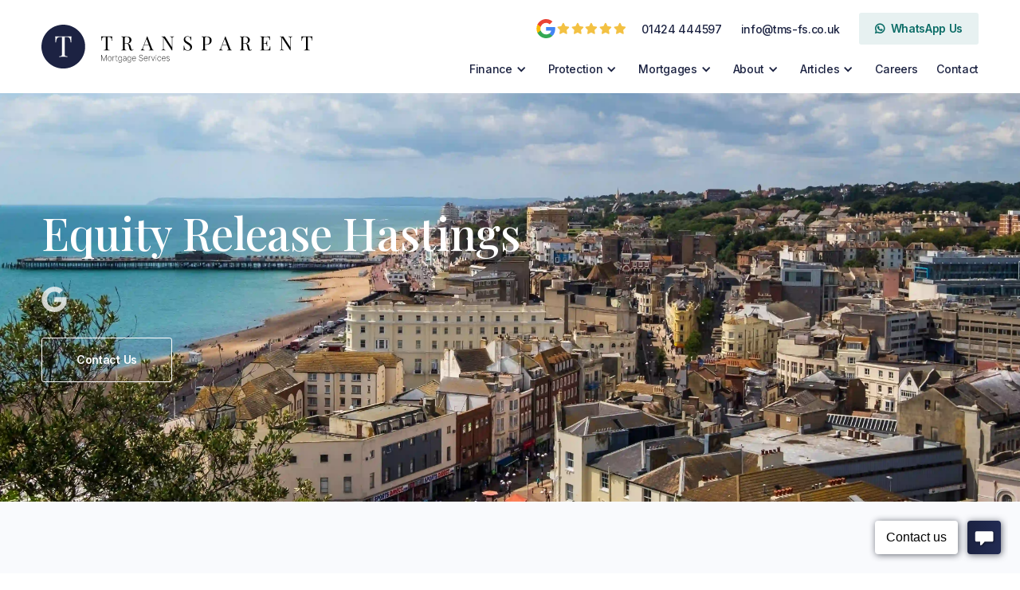

--- FILE ---
content_type: text/html
request_url: https://www.transparentmortgageservices.co.uk/services/equity-release-hastings
body_size: 8719
content:
<!DOCTYPE html><!-- Last Published: Wed Jan 21 2026 15:38:52 GMT+0000 (Coordinated Universal Time) --><html data-wf-domain="www.transparentmortgageservices.co.uk" data-wf-page="6167f0e60935c9411cc074a8" data-wf-site="60ae15070a79d87bc303b718" lang="en" data-wf-collection="6167f0e60935c98d88c074a6" data-wf-item-slug="equity-release-hastings"><head><meta charset="utf-8"/><title>Equity Release Hastings - TMS</title><meta content="At Transparent, we offer specialist advice on equity release in Hastings. We can find you the ideal Lifetime Mortgage in East Sussex." name="description"/><meta content="Equity Release Hastings - TMS" property="og:title"/><meta content="At Transparent, we offer specialist advice on equity release in Hastings. We can find you the ideal Lifetime Mortgage in East Sussex." property="og:description"/><meta content="https://cdn.prod.website-files.com/60d43cdc1e8ef326aa58fec6/618a457f4584a95dca22ef36_Transparent-OG-Image.jpg" property="og:image"/><meta content="Equity Release Hastings - TMS" property="twitter:title"/><meta content="At Transparent, we offer specialist advice on equity release in Hastings. We can find you the ideal Lifetime Mortgage in East Sussex." property="twitter:description"/><meta content="https://cdn.prod.website-files.com/60d43cdc1e8ef326aa58fec6/618a457f4584a95dca22ef36_Transparent-OG-Image.jpg" property="twitter:image"/><meta property="og:type" content="website"/><meta content="summary_large_image" name="twitter:card"/><meta content="width=device-width, initial-scale=1" name="viewport"/><link href="https://cdn.prod.website-files.com/60ae15070a79d87bc303b718/css/transparent-ms.shared.5be53ade3.min.css" rel="stylesheet" type="text/css" integrity="sha384-W+U63jIWF5zI3pbeJlSh5iB1aZ41Vf/zrkQfanREsndGFZ7kEmLJ+c28Ct0KoaA0" crossorigin="anonymous"/><link href="https://fonts.googleapis.com" rel="preconnect"/><link href="https://fonts.gstatic.com" rel="preconnect" crossorigin="anonymous"/><script src="https://ajax.googleapis.com/ajax/libs/webfont/1.6.26/webfont.js" type="text/javascript"></script><script type="text/javascript">WebFont.load({  google: {    families: ["Inter:100,200,300,regular,500,600,700,800,900","Playfair Display:regular,500,600,700,800,900,italic,500italic,600italic,700italic,800italic,900italic"]  }});</script><script type="text/javascript">!function(o,c){var n=c.documentElement,t=" w-mod-";n.className+=t+"js",("ontouchstart"in o||o.DocumentTouch&&c instanceof DocumentTouch)&&(n.className+=t+"touch")}(window,document);</script><link href="https://cdn.prod.website-files.com/60ae15070a79d87bc303b718/60b64a5f321a7d771827b521_Transparent-Mortgage-Services-Favicon.png" rel="shortcut icon" type="image/x-icon"/><link href="https://cdn.prod.website-files.com/60ae15070a79d87bc303b718/60afa146f493cc58d61cf198_Transparent-Mortgage-Services-Webclip.jpg" rel="apple-touch-icon"/><link href="https://www.transparentmortgageservices.co.uk/services/equity-release-hastings" rel="canonical"/><script async="" src="https://www.googletagmanager.com/gtag/js?id=G-Z6T1MZZSMP"></script><script type="text/javascript">window.dataLayer = window.dataLayer || [];function gtag(){dataLayer.push(arguments);}gtag('set', 'developer_id.dZGVlNj', true);gtag('js', new Date());gtag('config', 'G-Z6T1MZZSMP');</script><!-- Form styling -->

<style>

.cog-489 .cog-button {

    background-color: #3C68B0!important;
    padding: 12px 24px!important;
    min-width: 184px!important;
    border-radius: 3px!important;
    border-width: 0px!important;
   
   
}

.cog-489 .cog-button:hover {

    background-color: #1C2242!important;
   
}

.cog-489 .el-input__inner {
  
    min-height: 52px!important;
    border-radius: 3px!important;
      
}

  .cog-489 .el-textarea__inner {
  
    min-height: 152px!important;
    border-radius: 3px!important;
      
}

</style>

<script type="application/ld+json">
   {
   "@context": "http://schema.org",
   "@type": "LocalBusiness",
   "address": {
    "@type": "PostalAddress",
    "@id": "https://www.transparentmortgageservices.co.uk",
    "addressLocality": "Hastings",
    "addressRegion": "East Sussex",
    "postalCode":"TN34 1BP",
    "streetAddress": "17 Havelock Road"
   },
   "name": "Transparent Mortgage Services",
   "image": "https://cdn.prod.website-files.com/60ae15070a79d87bc303b718/614d8abe24ac7779fe060c85_Transparent-OG-Image.jpg",
   "telephone": "01424 444597",
   "sameAs" : [ "https://www.facebook.com/Transparent-Mortgage-Services-378889579483140",
    "https://www.linkedin.com/company/34756383/admin/"]
   }
</script>
<script type="text/javascript">
    (function(c,l,a,r,i,t,y){
        c[a]=c[a]||function(){(c[a].q=c[a].q||[]).push(arguments)};
        t=l.createElement(r);t.async=1;t.src="https://www.clarity.ms/tag/"+i;
        y=l.getElementsByTagName(r)[0];y.parentNode.insertBefore(t,y);
    })(window, document, "clarity", "script", "b827v8f4li");
</script>
<!-- Google Tag Manager -->
<script>(function(w,d,s,l,i){w[l]=w[l]||[];w[l].push({'gtm.start':
new Date().getTime(),event:'gtm.js'});var f=d.getElementsByTagName(s)[0],
j=d.createElement(s),dl=l!='dataLayer'?'&l='+l:'';j.async=true;j.src=
'https://www.googletagmanager.com/gtm.js?id='+i+dl;f.parentNode.insertBefore(j,f);
})(window,document,'script','dataLayer','GTM-TVL84F6W');</script>
<!-- End Google Tag Manager --><!-- Form styling Transparent Form -->

<style>

.cog-535 .cog-button {

    background-color: #3C68B0!important;
    padding: 12px 24px!important;
    min-width: 184px!important;
    border-radius: 3px!important;
    border-width: 0px!important;
   
   
}

.cog-535 .cog-button:hover {

    background-color: #1C2242!important;
   
}

.cog-535 .el-input__inner {
  
    min-height: 52px!important;
    border-radius: 3px!important;
      
}

  .cog-535 .el-textarea__inner {
  
    min-height: 152px!important;
    border-radius: 3px!important;
      
}

</style>


<!-- Form styling Mike's Form -->

<style>

.cog-977 .cog-button {

    background-color: #3C68B0!important;
    padding: 12px 24px!important;
    min-width: 184px!important;
    border-radius: 3px!important;
    border-width: 0px!important;
   
   
}

.cog-977 .cog-button:hover {

    background-color: #1C2242!important;
   
}

.cog-977 .el-input__inner {
  
    min-height: 52px!important;
    border-radius: 3px!important;
      
}

  .cog-977 .el-textarea__inner {
  
    min-height: 152px!important;
    border-radius: 3px!important;
      
}

</style></head><body><div class="project-content"><nav class="nav-section"><div class="progress-line"></div><div data-collapse="medium" data-animation="default" data-duration="400" data-w-id="f7790be1-f6ea-6878-6185-1a165e62f9bf" data-easing="ease" data-easing2="ease" role="banner" class="navbar w-nav"><div class="nav-flex"><a href="/" title="link to homepage" class="logo-link w-nav-brand"><img src="https://cdn.prod.website-files.com/60ae15070a79d87bc303b718/60af5fe631e9d3fca6bf8399_Transparent%20Mortgage%20Services%20Logo_Main%20Logo.svg" width="340" alt="Transparent logo " class="logo-image"/></a><div class="menu-button w-nav-button"><div class="burger-cell"><div class="burger-bar-wrap"><div class="bb-1"></div><div class="bb-2"></div></div></div></div><div class="nav-right"><div class="nav-contacts"><a href="/testimonials" class="google-badge-wrap nav w-inline-block"><img src="https://cdn.prod.website-files.com/60ae15070a79d87bc303b718/6123b7e5a062a27ac24d4107_Google__G__Logo.svg" loading="lazy" width="24" alt="Mortgage Adviser Sussex"/><div class="nav-star-wrap"><div class="google-nav-star"></div><div class="google-nav-star"></div><div class="google-nav-star"></div><div class="google-nav-star"></div><div class="google-nav-star"></div></div></a><a href="tel:01424444597" class="nav-contact w-inline-block"><div>01424 444597</div></a><a href="mailto:info@tms-fs.co.uk" class="nav-contact w-inline-block"><div>info@tms-fs.co.uk</div></a><a href="https://wa.me/+447540792786" target="_blank" class="btn-primary nav w-button"><span class="fa-icon brand"></span> WhatsApp Us</a></div><nav role="navigation" class="nav-menu w-nav-menu"><div data-hover="true" data-delay="0" class="dropdown-toggle w-dropdown"><div class="navlink dropdown w-dropdown-toggle"><div>Finance</div><div class="dd-icon w-icon-dropdown-toggle"></div></div><nav class="dropdown-list w-dropdown-list"><a href="/finance/development" class="navlink dropdown-link w-dropdown-link">Development</a><a href="/finance/commercial" class="navlink dropdown-link w-dropdown-link">Commercial</a><a href="/finance/bridging" class="navlink dropdown-link w-dropdown-link">Bridging</a></nav></div><div data-hover="true" data-delay="0" class="dropdown-toggle w-dropdown"><div class="navlink dropdown w-dropdown-toggle"><div>Protection</div><div class="dd-icon w-icon-dropdown-toggle"></div></div><nav class="dropdown-list w-dropdown-list"><a href="/protection/life-cover" class="navlink dropdown-link w-dropdown-link">Life Cover</a><a href="/protection/critical-illness" class="navlink dropdown-link w-dropdown-link">Critical Illness</a><a href="/protection/family-income-benefit" class="navlink dropdown-link w-dropdown-link">Family Income Benefit</a><a href="/protection/income-protection" class="navlink dropdown-link w-dropdown-link">Income Protection</a><a href="/protection/private-medical" class="navlink dropdown-link w-dropdown-link">Private Medical</a><a href="/protection/business-protection" class="navlink dropdown-link w-dropdown-link">Business Protection</a></nav></div><div data-hover="true" data-delay="0" class="dropdown-toggle w-dropdown"><div class="navlink dropdown w-dropdown-toggle"><div>Mortgages</div><div class="dd-icon w-icon-dropdown-toggle"></div></div><nav class="dropdown-list w-dropdown-list"><a href="/mortgages/residential-mortgages" class="navlink dropdown-link w-dropdown-link">Residential Mortgages</a><a href="/mortgages/buy-to-let-mortages" class="navlink dropdown-link w-dropdown-link">Buy to Let Mortgages</a><a href="/mortgages/high-net-worth" class="navlink dropdown-link w-dropdown-link">High Net Worth</a></nav></div><div data-hover="true" data-delay="0" class="dropdown-toggle w-dropdown"><div class="navlink dropdown w-dropdown-toggle"><div>About</div><div class="dd-icon w-icon-dropdown-toggle"></div></div><nav class="dropdown-list w-dropdown-list"><a href="/about" class="navlink dropdown-link w-dropdown-link">Overview</a><a href="/about#FAQ" class="navlink dropdown-link w-dropdown-link">FAQs</a><a href="/testimonials" class="navlink dropdown-link w-dropdown-link">Testimonials</a></nav></div><div data-hover="true" data-delay="0" class="dropdown-toggle w-dropdown"><div class="navlink dropdown w-dropdown-toggle"><div>Articles</div><div class="dd-icon w-icon-dropdown-toggle"></div></div><nav class="dropdown-list w-dropdown-list"><a href="/news" class="navlink dropdown-link w-dropdown-link">News</a><a href="/case-studies" class="navlink dropdown-link w-dropdown-link">Case Studies</a></nav></div><a href="/careers" class="navlink w-nav-link">Careers</a><a href="/contact" class="navlink last w-nav-link">Contact</a></nav></div></div></div><div class="nav-shadow"></div></nav><section style="background-image:url(&quot;https://cdn.prod.website-files.com/60d43cdc1e8ef326aa58fec6/6491764b2a0b32f53c82101d_ben-guerin-csYOGhZCNC4-unsplash%20(1).webp&quot;)" class="section inner-page-header landing-page"><div class="lp-overlay"></div><div class="content-wrapper"><div class="lp-hero-grid"><div><div class="sub-text yellow w-condition-invisible">MORTGAGES</div><div class="sub-text yellow w-condition-invisible">PROTECTION</div><div class="sub-text yellow w-condition-invisible">FINANCE</div><h1 class="inner-page-heading">Equity Release Hastings</h1><div class="google-badge-wrap lp"><img src="https://cdn.prod.website-files.com/60ae15070a79d87bc303b718/6123bba591920b08f424f1f7_Google-G-Logo-White.svg" loading="lazy" width="32" alt="Mortgage Broker Sussex"/><div class="google-embad-badge w-embed w-script"><script src="https://apps.elfsight.com/p/platform.js" defer></script>
<div class="elfsight-app-65da5650-084d-4bcc-98d7-c2afbd4fc496"></div></div></div><a href="#contact" class="btn-primary dark medium-margin-top w-button">Contact Us</a><a href="#contact" class="btn-primary dark medium-margin-top w-condition-invisible w-button">Contact Us</a></div></div></div></section><section class="section off-white"><main class="content-wrapper"><div class="lp-intro-grid"><div><div class="h4 section-heading">Welcome to Transparent Mortgage Services</div><p class="medium-margin-top">Welcome to Transparent. We provide professional equity release advice. We can find you the perfect lifetime mortgage for your needs. We offer independent financial advice, and can search the entire market for the perfect option for you.</p></div><div id="w-node-_39df9b1c-bb56-4943-d034-88e780e31188-1cc074a8" class="calendly lp"><div class="calendly-text larger">Book a <strong>FREE</strong> 15min Consultation</div><a href="https://calendly.com/mortgages-tms/15min" target="_blank" class="btn-primary w-button">Book Now <span class="fa-icon right small"></span></a><a href="https://calendly.com/mortgages-tms/15min" target="_blank" class="btn-primary w-condition-invisible w-button">Book Now <span class="fa-icon right small"></span></a></div></div></main></section><div class="section"><div class="content-wrapper"><div class="w-embed w-script"><script src="https://apps.elfsight.com/p/platform.js" defer></script>
<div class="elfsight-app-074352cf-1fc4-4b4f-bae3-21ee99d78ade"></div></div></div></div><section class="section off-white"><main class="content-wrapper"><div class="rich-text w-richtext"><h2>Equity Release Specialists</h2><p>At Transparent, we are dedicated mortgage experts, who have a variety of mortgage and equity release products for domestic and commercial clients. We can provide you with unbiased advice on releasing equity from your home. If you are over 55 and need equity release guidance, our team can help find you the right deal.</p><h3>How to Release Equity From Your Home</h3><p><a href="/services/equity-release-brighton">Equity release</a> allows you to release some of your home&#x27;s value, to provide you with lump sum of money or incremental payments (or both) by securing the loan to your property. This can be the ideal solution if you need a cash injection to fund your retirement, help family get on to the property ladder or make some home improvements. </p><p>Our committed <a href="/mortgages/equity-release">specialists</a> can offer guidance on the following main types of Equity Release:</p><h4>Lifetime Mortgages</h4><p>A lifetime mortgage is the main way of releasing equity from your property. It is a loan that you borrow against the value of your home, without monthly repayments. It is then paid back upon the sale of your property (normally if you move into long term care, or after you have passed away).</p><h4>Home Reversion Plans</h4><p>Home reversion is a way of selling all or part of your home, and then receiving a lump sum of money or incremental payments. You can stay in your property, without the obligation of paying rent.</p><h3>Book Your Consultation </h3><p><a href="/contact">Book your consultation</a> using our simple booking form.</p></div></main></section><section class="section"><div class="content-wrapper centre large-margin-bottom"><div class="h2 no-margin-top">We have created an easy process, with expert advice</div></div><main class="content-wrapper"><div class="services-grid process-grid"><div class="process-cell"><div class="number-cell"><div>1</div></div><div class="h5 service-heading">Discuss your options</div><p>Speak to a friendly, expert Mortgage Adviser about your unique mortgage needs.</p><div class="link-divide"></div></div><div class="process-cell"><div class="number-cell"><div>2</div></div><div class="h5 service-heading">Compare deals</div><p>We&#x27;ll search 1000s of products for the best mortgage and present our advice to you.</p><div class="link-divide opposite"></div><div class="link-divide"></div></div><div class="process-cell"><div class="number-cell"><div>3</div></div><div class="h5 service-heading">Submit your application</div><p>Your Adviser will complete your application, liaise with the lender and you, keep you informed until completion.</p><div class="link-divide opposite"></div></div></div></main></section><section class="section off-white"><main class="content-wrapper"><div class="rich-text w-richtext"><h2>Why Should You Use Us? </h2><p>We are independent mortgage advisors, which means we can look at all the lenders on the market. This gives us the freedom to find the very best deal for your needs.</p><p>Our experienced team supply a FREE initial appointment, which you can arrange for a time that works for your needs. We know that 9-5 hours don&#x27;t work for everyone, so we offer a range of evening and weekend appointments.</p><h3>Specialist Financial Advisors</h3><p>Our mortgage experts have in-depth financial experience and expertise. We have Equity Release professionals, and a range of brokers in a range of different <a href="/services/mortgage-broker-hastings-sussex">mortgage</a> products. We will keep you up to date throughout your application process, and will provide you with a an outlined proposal on your specific product. </p><p>At Transparent, we are authorised and regulated by the Financial Conduct Authority (FCA) and have 70 five star <a href="/testimonials">testimonials</a> on Google.</p><h4>How Much Does Equity Release Cost?</h4><p><a href="/services/equity-release-eastbourne">Equity release</a> can involve a range of costs, which include legal costs, valuations fees, broker charges, completion fees and insurance. If you decide to repay before the end of the term, there may also be a separate charge.</p><h3>Mortgage Advice in Hastings</h3><p>Hastings is a beautiful town on the South East coast of the UK. Famed for the 1066 battle, the town has a bustling culture and active social scene, as well as a beautiful seafront and a range of popular eateries and activities.</p><p>This has made Hastings a popular choice to live, with a wide range of different property types, to suit all budgets. If you&#x27;d like to discuss equity release schemes for your Hastings property, we can help. Contact our friendly team today by giving us a call on <a href="tel:01424444597">01424 444597</a> or email <a href="mailto:info@tms-fs.co.uk">info@tms-fs.co.uk</a> for further information. We can also discuss protection and insurance. </p><p>Read our <a href="/privacy-policy">Privacy Policy</a>.</p></div></main></section><section class="section parallax _2"><main class="content-wrapper"><div class="parallax-content"><div data-w-id="9078f89f-24cc-34b4-3980-5988a8653d3b" style="opacity:0" class="sub-text yellow">LET&#x27;S BEGIN</div><div data-w-id="9078f89f-24cc-34b4-3980-5988a8653d3d" style="opacity:0" class="h2 white medium-margin-bottom">No matter who you are or what you do, let us help you find the perfect finance solution.</div><a href="/contact" data-w-id="9078f89f-24cc-34b4-3980-5988a8653d3f" style="opacity:0" class="btn-primary dark w-button">Get Started</a><a href="/contact" class="btn-primary dark w-condition-invisible w-button">Get Started</a></div></main></section><div id="contact" class="hidden-anchor"></div><section class="section"><div class="content-wrapper"><div class="as-form"><div class="h3 sidebar-heading">Ready to talk?</div><div class="sidebar-form w-embed w-script"><script src="https://www.cognitoforms.com/f/seamless.js" data-key="nWkLD9pR5kWtM52tph2Vpw" data-form="535"></script></div></div></div></section><section class="section w-condition-invisible"><div class="content-wrapper"><div class="as-form"><div class="h3 sidebar-heading">Ready to talk?</div><div class="sidebar-form w-embed w-script"><script src="https://www.cognitoforms.com/f/seamless.js" data-key="nWkLD9pR5kWtM52tph2Vpw" data-form="977"></script></div></div></div></section><footer class="footer"><div class="content-wrapper"><div class="w-layout-grid footer-grid"><div id="w-node-e46ae63c-d653-265e-6f21-8684f48f6d2c-f48f6d29" class="footer-cell"><div class="say-hello">Say Hello.</div><div>Get in touch with us today to see how we can help you.</div><div class="footer-socials"><a href="https://www.facebook.com/Transparent-Mortgage-Services-378889579483140" target="_blank" class="social-link w-inline-block"><div></div></a><a href="https://www.instagram.com/transparent_mortgage_services" target="_blank" class="social-link w-inline-block"><div></div></a><a href="https://www.linkedin.com/company/transparent-mortgage-services" target="_blank" class="social-link w-inline-block"><div></div></a><a href="https://wa.me/+447540792786" target="_blank" class="social-link last w-inline-block"><div></div></a></div><a href="/privacy-policy" class="footer-link w-inline-block"><div>Privacy Policy</div></a><a href="https://cdn.prod.website-files.com/60ae15070a79d87bc303b718/624c0c57e5f5987d8919c178_TOB%20TMS.pdf" target="_blank" class="footer-link w-inline-block"><div>Terms of Business</div></a></div><div id="w-node-a8d2d76f-0963-e9c2-b6f7-022f8736e63a-f48f6d29" class="footer-cell"><div class="footer-heading">Contact</div><p>17 Havelock Road, Hastings,<br/>East Sussex, TN34 1BP</p><a href="tel:01424444597" class="footer-link w-inline-block"><div>01424 444597</div></a><a href="mailto:info@tms-fs.co.uk" class="footer-link w-inline-block"><div>info@tms-fs.co.uk</div></a><p class="footer-terms">Transparent Mortgage Services are a Trading Style of Transparent Financial Associates Limited which is entered on the Financial Services Register <a href="https://register.fca.org.uk" target="_blank" class="inline-link">https://register.fca.org.uk</a> under reference 925926.</p></div><div id="w-node-_030a7a7a-73e0-02c5-40c3-98eba48b95a8-f48f6d29" class="footer-cell right"><div class="footer-heading">Useful Links</div><a href="/about" class="footer-link w-inline-block"><div>About Us</div></a><a href="/testimonials" class="footer-link w-inline-block"><div>Testimonials</div></a><a href="/news" class="footer-link w-inline-block"><div>News</div></a><a href="/case-studies" class="footer-link w-inline-block"><div>Case Studies</div></a><a href="/additional-services" class="footer-link w-inline-block"><div>Additional Services</div></a></div><div id="w-node-_2706b07b-bea3-b4d8-21d8-df17fcf359fd-f48f6d29" class="footer-cell"><p class="footer-terms">If you wish to register a complaint, please write to <a href="mailto:info@tms-fs.co.uk" class="inline-link">info@tms-fs.co.uk</a> or telephone <a href="https://01424444597" class="inline-link">01424444597</a>. A summary of our internal complaints handling procedures for the reasonable and prompt handling of complaints is available on request and if you cannot settle your complaint with us, you may be entitled to refer it to the Financial Ombudsman Service at <a href="https://www.financial-ombudsman.org.uk" target="_blank" class="inline-link">www.financial-ombudsman.org.uk</a> or by contacting them on <a href="tel:08000234567" class="inline-link">0800 0234 567</a>.</p></div></div></div></footer><div class="copyright"><div class="content-wrapper"><div class="w-layout-grid copyright-grid"><div id="w-node-_35ea9baf-6280-710a-b982-ccbf128a18d4-128a18d1" class="copyright-cell"><div class="copyright-info">Copyright © Transparent Mortgage Services <span class="current-year">2015</span></div></div><div id="w-node-_35ea9baf-6280-710a-b982-ccbf128a18d9-128a18d1" class="copyright-cell fd-link"><div class="fd-txt">Website By</div><a href="https://www.fountaindigital.co.uk/" target="_blank" rel="noopener" class="fd-link-hover w-inline-block"><img src="https://cdn.prod.website-files.com/60ae15070a79d87bc303b718/612e37da271fcc6f0b04a00a_alt-logo-white.png" width="16" sizes="(max-width: 767px) 16px, (max-width: 991px) 2vw, (max-width: 1279px) 16px, 1vw" srcset="https://cdn.prod.website-files.com/60ae15070a79d87bc303b718/612e37da271fcc6f0b04a00a_alt-logo-white-p-500.png 500w, https://cdn.prod.website-files.com/60ae15070a79d87bc303b718/612e37da271fcc6f0b04a00a_alt-logo-white.png 1000w" alt="Fountain Digital Logo " class="fd-hex-image"/></a></div></div></div></div></div><script src="https://d3e54v103j8qbb.cloudfront.net/js/jquery-3.5.1.min.dc5e7f18c8.js?site=60ae15070a79d87bc303b718" type="text/javascript" integrity="sha256-9/aliU8dGd2tb6OSsuzixeV4y/faTqgFtohetphbbj0=" crossorigin="anonymous"></script><script src="https://cdn.prod.website-files.com/60ae15070a79d87bc303b718/js/transparent-ms.schunk.36b8fb49256177c8.js" type="text/javascript" integrity="sha384-4abIlA5/v7XaW1HMXKBgnUuhnjBYJ/Z9C1OSg4OhmVw9O3QeHJ/qJqFBERCDPv7G" crossorigin="anonymous"></script><script src="https://cdn.prod.website-files.com/60ae15070a79d87bc303b718/js/transparent-ms.schunk.0a798036db01c92e.js" type="text/javascript" integrity="sha384-3z/tg3EEr0M/MGeb2WSvO+2u6lxjRUNHUgAKdC3aLrEip0rQi9JpckzNCfSugCj+" crossorigin="anonymous"></script><script src="https://cdn.prod.website-files.com/60ae15070a79d87bc303b718/js/transparent-ms.10b71b33.72b6e39380a9bcc6.js" type="text/javascript" integrity="sha384-/0VeA6rXqUayowzX9I3nx3Hg5XVAAn9KQmAS3rreThLYKdd8KYVnsbt1O7QW7HP3" crossorigin="anonymous"></script><!-- F’in sweet Webflow Hacks -->
<script>
// when the DOM is ready
document.addEventListener("DOMContentLoaded", function() { 
	// get the the span element
	const yrSpan = document.querySelector('.current-year');
  // get the current year
	const currentYr = new Date().getFullYear();
  // set the year span element's text to the current year
	yrSpan.textContent = currentYr;
});
</script>


<!-- Chat Plugin -->
<script type='text/javascript' data-cfasync='false'>window.purechatApi = { l: [], t: [], on: function () { this.l.push(arguments); } }; (function () { var done = false; var script = document.createElement('script'); script.async = true; script.type = 'text/javascript'; script.src = 'https://app.purechat.com/VisitorWidget/WidgetScript'; document.getElementsByTagName('HEAD').item(0).appendChild(script); script.onreadystatechange = script.onload = function (e) { if (!done && (!this.readyState || this.readyState == 'loaded' || this.readyState == 'complete')) { var w = new PCWidget({c: '688f79c6-464f-4c86-932a-a34cec09b87c', f: true }); done = true; } }; })();</script>
<!-- Chat Plugin -->

<!-- Google Tag Manager (noscript) -->
<noscript><iframe src="https://www.googletagmanager.com/ns.html?id=GTM-TVL84F6W"
height="0" width="0" style="display:none;visibility:hidden"></iframe></noscript>
<!-- End Google Tag Manager (noscript) --></body></html>

--- FILE ---
content_type: text/css
request_url: https://cdn.prod.website-files.com/60ae15070a79d87bc303b718/css/transparent-ms.shared.5be53ade3.min.css
body_size: 18277
content:
html{-webkit-text-size-adjust:100%;-ms-text-size-adjust:100%;font-family:sans-serif}body{margin:0}article,aside,details,figcaption,figure,footer,header,hgroup,main,menu,nav,section,summary{display:block}audio,canvas,progress,video{vertical-align:baseline;display:inline-block}audio:not([controls]){height:0;display:none}[hidden],template{display:none}a{background-color:#0000}a:active,a:hover{outline:0}abbr[title]{border-bottom:1px dotted}b,strong{font-weight:700}dfn{font-style:italic}h1{margin:.67em 0;font-size:2em}mark{color:#000;background:#ff0}small{font-size:80%}sub,sup{vertical-align:baseline;font-size:75%;line-height:0;position:relative}sup{top:-.5em}sub{bottom:-.25em}img{border:0}svg:not(:root){overflow:hidden}hr{box-sizing:content-box;height:0}pre{overflow:auto}code,kbd,pre,samp{font-family:monospace;font-size:1em}button,input,optgroup,select,textarea{color:inherit;font:inherit;margin:0}button{overflow:visible}button,select{text-transform:none}button,html input[type=button],input[type=reset]{-webkit-appearance:button;cursor:pointer}button[disabled],html input[disabled]{cursor:default}button::-moz-focus-inner,input::-moz-focus-inner{border:0;padding:0}input{line-height:normal}input[type=checkbox],input[type=radio]{box-sizing:border-box;padding:0}input[type=number]::-webkit-inner-spin-button,input[type=number]::-webkit-outer-spin-button{height:auto}input[type=search]{-webkit-appearance:none}input[type=search]::-webkit-search-cancel-button,input[type=search]::-webkit-search-decoration{-webkit-appearance:none}legend{border:0;padding:0}textarea{overflow:auto}optgroup{font-weight:700}table{border-collapse:collapse;border-spacing:0}td,th{padding:0}@font-face{font-family:webflow-icons;src:url([data-uri])format("truetype");font-weight:400;font-style:normal}[class^=w-icon-],[class*=\ w-icon-]{speak:none;font-variant:normal;text-transform:none;-webkit-font-smoothing:antialiased;-moz-osx-font-smoothing:grayscale;font-style:normal;font-weight:400;line-height:1;font-family:webflow-icons!important}.w-icon-slider-right:before{content:""}.w-icon-slider-left:before{content:""}.w-icon-nav-menu:before{content:""}.w-icon-arrow-down:before,.w-icon-dropdown-toggle:before{content:""}.w-icon-file-upload-remove:before{content:""}.w-icon-file-upload-icon:before{content:""}*{box-sizing:border-box}html{height:100%}body{color:#333;background-color:#fff;min-height:100%;margin:0;font-family:Arial,sans-serif;font-size:14px;line-height:20px}img{vertical-align:middle;max-width:100%;display:inline-block}html.w-mod-touch *{background-attachment:scroll!important}.w-block{display:block}.w-inline-block{max-width:100%;display:inline-block}.w-clearfix:before,.w-clearfix:after{content:" ";grid-area:1/1/2/2;display:table}.w-clearfix:after{clear:both}.w-hidden{display:none}.w-button{color:#fff;line-height:inherit;cursor:pointer;background-color:#3898ec;border:0;border-radius:0;padding:9px 15px;text-decoration:none;display:inline-block}input.w-button{-webkit-appearance:button}html[data-w-dynpage] [data-w-cloak]{color:#0000!important}.w-code-block{margin:unset}pre.w-code-block code{all:inherit}.w-optimization{display:contents}.w-webflow-badge,.w-webflow-badge>img{box-sizing:unset;width:unset;height:unset;max-height:unset;max-width:unset;min-height:unset;min-width:unset;margin:unset;padding:unset;float:unset;clear:unset;border:unset;border-radius:unset;background:unset;background-image:unset;background-position:unset;background-size:unset;background-repeat:unset;background-origin:unset;background-clip:unset;background-attachment:unset;background-color:unset;box-shadow:unset;transform:unset;direction:unset;font-family:unset;font-weight:unset;color:unset;font-size:unset;line-height:unset;font-style:unset;font-variant:unset;text-align:unset;letter-spacing:unset;-webkit-text-decoration:unset;text-decoration:unset;text-indent:unset;text-transform:unset;list-style-type:unset;text-shadow:unset;vertical-align:unset;cursor:unset;white-space:unset;word-break:unset;word-spacing:unset;word-wrap:unset;transition:unset}.w-webflow-badge{white-space:nowrap;cursor:pointer;box-shadow:0 0 0 1px #0000001a,0 1px 3px #0000001a;visibility:visible!important;opacity:1!important;z-index:2147483647!important;color:#aaadb0!important;overflow:unset!important;background-color:#fff!important;border-radius:3px!important;width:auto!important;height:auto!important;margin:0!important;padding:6px!important;font-size:12px!important;line-height:14px!important;text-decoration:none!important;display:inline-block!important;position:fixed!important;inset:auto 12px 12px auto!important;transform:none!important}.w-webflow-badge>img{position:unset;visibility:unset!important;opacity:1!important;vertical-align:middle!important;display:inline-block!important}h1,h2,h3,h4,h5,h6{margin-bottom:10px;font-weight:700}h1{margin-top:20px;font-size:38px;line-height:44px}h2{margin-top:20px;font-size:32px;line-height:36px}h3{margin-top:20px;font-size:24px;line-height:30px}h4{margin-top:10px;font-size:18px;line-height:24px}h5{margin-top:10px;font-size:14px;line-height:20px}h6{margin-top:10px;font-size:12px;line-height:18px}p{margin-top:0;margin-bottom:10px}blockquote{border-left:5px solid #e2e2e2;margin:0 0 10px;padding:10px 20px;font-size:18px;line-height:22px}figure{margin:0 0 10px}figcaption{text-align:center;margin-top:5px}ul,ol{margin-top:0;margin-bottom:10px;padding-left:40px}.w-list-unstyled{padding-left:0;list-style:none}.w-embed:before,.w-embed:after{content:" ";grid-area:1/1/2/2;display:table}.w-embed:after{clear:both}.w-video{width:100%;padding:0;position:relative}.w-video iframe,.w-video object,.w-video embed{border:none;width:100%;height:100%;position:absolute;top:0;left:0}fieldset{border:0;margin:0;padding:0}button,[type=button],[type=reset]{cursor:pointer;-webkit-appearance:button;border:0}.w-form{margin:0 0 15px}.w-form-done{text-align:center;background-color:#ddd;padding:20px;display:none}.w-form-fail{background-color:#ffdede;margin-top:10px;padding:10px;display:none}label{margin-bottom:5px;font-weight:700;display:block}.w-input,.w-select{color:#333;vertical-align:middle;background-color:#fff;border:1px solid #ccc;width:100%;height:38px;margin-bottom:10px;padding:8px 12px;font-size:14px;line-height:1.42857;display:block}.w-input::placeholder,.w-select::placeholder{color:#999}.w-input:focus,.w-select:focus{border-color:#3898ec;outline:0}.w-input[disabled],.w-select[disabled],.w-input[readonly],.w-select[readonly],fieldset[disabled] .w-input,fieldset[disabled] .w-select{cursor:not-allowed}.w-input[disabled]:not(.w-input-disabled),.w-select[disabled]:not(.w-input-disabled),.w-input[readonly],.w-select[readonly],fieldset[disabled]:not(.w-input-disabled) .w-input,fieldset[disabled]:not(.w-input-disabled) .w-select{background-color:#eee}textarea.w-input,textarea.w-select{height:auto}.w-select{background-color:#f3f3f3}.w-select[multiple]{height:auto}.w-form-label{cursor:pointer;margin-bottom:0;font-weight:400;display:inline-block}.w-radio{margin-bottom:5px;padding-left:20px;display:block}.w-radio:before,.w-radio:after{content:" ";grid-area:1/1/2/2;display:table}.w-radio:after{clear:both}.w-radio-input{float:left;margin:3px 0 0 -20px;line-height:normal}.w-file-upload{margin-bottom:10px;display:block}.w-file-upload-input{opacity:0;z-index:-100;width:.1px;height:.1px;position:absolute;overflow:hidden}.w-file-upload-default,.w-file-upload-uploading,.w-file-upload-success{color:#333;display:inline-block}.w-file-upload-error{margin-top:10px;display:block}.w-file-upload-default.w-hidden,.w-file-upload-uploading.w-hidden,.w-file-upload-error.w-hidden,.w-file-upload-success.w-hidden{display:none}.w-file-upload-uploading-btn{cursor:pointer;background-color:#fafafa;border:1px solid #ccc;margin:0;padding:8px 12px;font-size:14px;font-weight:400;display:flex}.w-file-upload-file{background-color:#fafafa;border:1px solid #ccc;flex-grow:1;justify-content:space-between;margin:0;padding:8px 9px 8px 11px;display:flex}.w-file-upload-file-name{font-size:14px;font-weight:400;display:block}.w-file-remove-link{cursor:pointer;width:auto;height:auto;margin-top:3px;margin-left:10px;padding:3px;display:block}.w-icon-file-upload-remove{margin:auto;font-size:10px}.w-file-upload-error-msg{color:#ea384c;padding:2px 0;display:inline-block}.w-file-upload-info{padding:0 12px;line-height:38px;display:inline-block}.w-file-upload-label{cursor:pointer;background-color:#fafafa;border:1px solid #ccc;margin:0;padding:8px 12px;font-size:14px;font-weight:400;display:inline-block}.w-icon-file-upload-icon,.w-icon-file-upload-uploading{width:20px;margin-right:8px;display:inline-block}.w-icon-file-upload-uploading{height:20px}.w-container{max-width:940px;margin-left:auto;margin-right:auto}.w-container:before,.w-container:after{content:" ";grid-area:1/1/2/2;display:table}.w-container:after{clear:both}.w-container .w-row{margin-left:-10px;margin-right:-10px}.w-row:before,.w-row:after{content:" ";grid-area:1/1/2/2;display:table}.w-row:after{clear:both}.w-row .w-row{margin-left:0;margin-right:0}.w-col{float:left;width:100%;min-height:1px;padding-left:10px;padding-right:10px;position:relative}.w-col .w-col{padding-left:0;padding-right:0}.w-col-1{width:8.33333%}.w-col-2{width:16.6667%}.w-col-3{width:25%}.w-col-4{width:33.3333%}.w-col-5{width:41.6667%}.w-col-6{width:50%}.w-col-7{width:58.3333%}.w-col-8{width:66.6667%}.w-col-9{width:75%}.w-col-10{width:83.3333%}.w-col-11{width:91.6667%}.w-col-12{width:100%}.w-hidden-main{display:none!important}@media screen and (max-width:991px){.w-container{max-width:728px}.w-hidden-main{display:inherit!important}.w-hidden-medium{display:none!important}.w-col-medium-1{width:8.33333%}.w-col-medium-2{width:16.6667%}.w-col-medium-3{width:25%}.w-col-medium-4{width:33.3333%}.w-col-medium-5{width:41.6667%}.w-col-medium-6{width:50%}.w-col-medium-7{width:58.3333%}.w-col-medium-8{width:66.6667%}.w-col-medium-9{width:75%}.w-col-medium-10{width:83.3333%}.w-col-medium-11{width:91.6667%}.w-col-medium-12{width:100%}.w-col-stack{width:100%;left:auto;right:auto}}@media screen and (max-width:767px){.w-hidden-main,.w-hidden-medium{display:inherit!important}.w-hidden-small{display:none!important}.w-row,.w-container .w-row{margin-left:0;margin-right:0}.w-col{width:100%;left:auto;right:auto}.w-col-small-1{width:8.33333%}.w-col-small-2{width:16.6667%}.w-col-small-3{width:25%}.w-col-small-4{width:33.3333%}.w-col-small-5{width:41.6667%}.w-col-small-6{width:50%}.w-col-small-7{width:58.3333%}.w-col-small-8{width:66.6667%}.w-col-small-9{width:75%}.w-col-small-10{width:83.3333%}.w-col-small-11{width:91.6667%}.w-col-small-12{width:100%}}@media screen and (max-width:479px){.w-container{max-width:none}.w-hidden-main,.w-hidden-medium,.w-hidden-small{display:inherit!important}.w-hidden-tiny{display:none!important}.w-col{width:100%}.w-col-tiny-1{width:8.33333%}.w-col-tiny-2{width:16.6667%}.w-col-tiny-3{width:25%}.w-col-tiny-4{width:33.3333%}.w-col-tiny-5{width:41.6667%}.w-col-tiny-6{width:50%}.w-col-tiny-7{width:58.3333%}.w-col-tiny-8{width:66.6667%}.w-col-tiny-9{width:75%}.w-col-tiny-10{width:83.3333%}.w-col-tiny-11{width:91.6667%}.w-col-tiny-12{width:100%}}.w-widget{position:relative}.w-widget-map{width:100%;height:400px}.w-widget-map label{width:auto;display:inline}.w-widget-map img{max-width:inherit}.w-widget-map .gm-style-iw{text-align:center}.w-widget-map .gm-style-iw>button{display:none!important}.w-widget-twitter{overflow:hidden}.w-widget-twitter-count-shim{vertical-align:top;text-align:center;background:#fff;border:1px solid #758696;border-radius:3px;width:28px;height:20px;display:inline-block;position:relative}.w-widget-twitter-count-shim *{pointer-events:none;-webkit-user-select:none;user-select:none}.w-widget-twitter-count-shim .w-widget-twitter-count-inner{text-align:center;color:#999;font-family:serif;font-size:15px;line-height:12px;position:relative}.w-widget-twitter-count-shim .w-widget-twitter-count-clear{display:block;position:relative}.w-widget-twitter-count-shim.w--large{width:36px;height:28px}.w-widget-twitter-count-shim.w--large .w-widget-twitter-count-inner{font-size:18px;line-height:18px}.w-widget-twitter-count-shim:not(.w--vertical){margin-left:5px;margin-right:8px}.w-widget-twitter-count-shim:not(.w--vertical).w--large{margin-left:6px}.w-widget-twitter-count-shim:not(.w--vertical):before,.w-widget-twitter-count-shim:not(.w--vertical):after{content:" ";pointer-events:none;border:solid #0000;width:0;height:0;position:absolute;top:50%;left:0}.w-widget-twitter-count-shim:not(.w--vertical):before{border-width:4px;border-color:#75869600 #5d6c7b #75869600 #75869600;margin-top:-4px;margin-left:-9px}.w-widget-twitter-count-shim:not(.w--vertical).w--large:before{border-width:5px;margin-top:-5px;margin-left:-10px}.w-widget-twitter-count-shim:not(.w--vertical):after{border-width:4px;border-color:#fff0 #fff #fff0 #fff0;margin-top:-4px;margin-left:-8px}.w-widget-twitter-count-shim:not(.w--vertical).w--large:after{border-width:5px;margin-top:-5px;margin-left:-9px}.w-widget-twitter-count-shim.w--vertical{width:61px;height:33px;margin-bottom:8px}.w-widget-twitter-count-shim.w--vertical:before,.w-widget-twitter-count-shim.w--vertical:after{content:" ";pointer-events:none;border:solid #0000;width:0;height:0;position:absolute;top:100%;left:50%}.w-widget-twitter-count-shim.w--vertical:before{border-width:5px;border-color:#5d6c7b #75869600 #75869600;margin-left:-5px}.w-widget-twitter-count-shim.w--vertical:after{border-width:4px;border-color:#fff #fff0 #fff0;margin-left:-4px}.w-widget-twitter-count-shim.w--vertical .w-widget-twitter-count-inner{font-size:18px;line-height:22px}.w-widget-twitter-count-shim.w--vertical.w--large{width:76px}.w-background-video{color:#fff;height:500px;position:relative;overflow:hidden}.w-background-video>video{object-fit:cover;z-index:-100;background-position:50%;background-size:cover;width:100%;height:100%;margin:auto;position:absolute;inset:-100%}.w-background-video>video::-webkit-media-controls-start-playback-button{-webkit-appearance:none;display:none!important}.w-background-video--control{background-color:#0000;padding:0;position:absolute;bottom:1em;right:1em}.w-background-video--control>[hidden]{display:none!important}.w-slider{text-align:center;clear:both;-webkit-tap-highlight-color:#0000;tap-highlight-color:#0000;background:#ddd;height:300px;position:relative}.w-slider-mask{z-index:1;white-space:nowrap;height:100%;display:block;position:relative;left:0;right:0;overflow:hidden}.w-slide{vertical-align:top;white-space:normal;text-align:left;width:100%;height:100%;display:inline-block;position:relative}.w-slider-nav{z-index:2;text-align:center;-webkit-tap-highlight-color:#0000;tap-highlight-color:#0000;height:40px;margin:auto;padding-top:10px;position:absolute;inset:auto 0 0}.w-slider-nav.w-round>div{border-radius:100%}.w-slider-nav.w-num>div{font-size:inherit;line-height:inherit;width:auto;height:auto;padding:.2em .5em}.w-slider-nav.w-shadow>div{box-shadow:0 0 3px #3336}.w-slider-nav-invert{color:#fff}.w-slider-nav-invert>div{background-color:#2226}.w-slider-nav-invert>div.w-active{background-color:#222}.w-slider-dot{cursor:pointer;background-color:#fff6;width:1em;height:1em;margin:0 3px .5em;transition:background-color .1s,color .1s;display:inline-block;position:relative}.w-slider-dot.w-active{background-color:#fff}.w-slider-dot:focus{outline:none;box-shadow:0 0 0 2px #fff}.w-slider-dot:focus.w-active{box-shadow:none}.w-slider-arrow-left,.w-slider-arrow-right{cursor:pointer;color:#fff;-webkit-tap-highlight-color:#0000;tap-highlight-color:#0000;-webkit-user-select:none;user-select:none;width:80px;margin:auto;font-size:40px;position:absolute;inset:0;overflow:hidden}.w-slider-arrow-left [class^=w-icon-],.w-slider-arrow-right [class^=w-icon-],.w-slider-arrow-left [class*=\ w-icon-],.w-slider-arrow-right [class*=\ w-icon-]{position:absolute}.w-slider-arrow-left:focus,.w-slider-arrow-right:focus{outline:0}.w-slider-arrow-left{z-index:3;right:auto}.w-slider-arrow-right{z-index:4;left:auto}.w-icon-slider-left,.w-icon-slider-right{width:1em;height:1em;margin:auto;inset:0}.w-slider-aria-label{clip:rect(0 0 0 0);border:0;width:1px;height:1px;margin:-1px;padding:0;position:absolute;overflow:hidden}.w-slider-force-show{display:block!important}.w-dropdown{text-align:left;z-index:900;margin-left:auto;margin-right:auto;display:inline-block;position:relative}.w-dropdown-btn,.w-dropdown-toggle,.w-dropdown-link{vertical-align:top;color:#222;text-align:left;white-space:nowrap;margin-left:auto;margin-right:auto;padding:20px;text-decoration:none;position:relative}.w-dropdown-toggle{-webkit-user-select:none;user-select:none;cursor:pointer;padding-right:40px;display:inline-block}.w-dropdown-toggle:focus{outline:0}.w-icon-dropdown-toggle{width:1em;height:1em;margin:auto 20px auto auto;position:absolute;top:0;bottom:0;right:0}.w-dropdown-list{background:#ddd;min-width:100%;display:none;position:absolute}.w-dropdown-list.w--open{display:block}.w-dropdown-link{color:#222;padding:10px 20px;display:block}.w-dropdown-link.w--current{color:#0082f3}.w-dropdown-link:focus{outline:0}@media screen and (max-width:767px){.w-nav-brand{padding-left:10px}}.w-lightbox-backdrop{cursor:auto;letter-spacing:normal;text-indent:0;text-shadow:none;text-transform:none;visibility:visible;white-space:normal;word-break:normal;word-spacing:normal;word-wrap:normal;color:#fff;text-align:center;z-index:2000;opacity:0;-webkit-user-select:none;-moz-user-select:none;-webkit-tap-highlight-color:transparent;background:#000000e6;outline:0;font-family:Helvetica Neue,Helvetica,Ubuntu,Segoe UI,Verdana,sans-serif;font-size:17px;font-style:normal;font-weight:300;line-height:1.2;list-style:disc;position:fixed;inset:0;-webkit-transform:translate(0)}.w-lightbox-backdrop,.w-lightbox-container{-webkit-overflow-scrolling:touch;height:100%;overflow:auto}.w-lightbox-content{height:100vh;position:relative;overflow:hidden}.w-lightbox-view{opacity:0;width:100vw;height:100vh;position:absolute}.w-lightbox-view:before{content:"";height:100vh}.w-lightbox-group,.w-lightbox-group .w-lightbox-view,.w-lightbox-group .w-lightbox-view:before{height:86vh}.w-lightbox-frame,.w-lightbox-view:before{vertical-align:middle;display:inline-block}.w-lightbox-figure{margin:0;position:relative}.w-lightbox-group .w-lightbox-figure{cursor:pointer}.w-lightbox-img{width:auto;max-width:none;height:auto}.w-lightbox-image{float:none;max-width:100vw;max-height:100vh;display:block}.w-lightbox-group .w-lightbox-image{max-height:86vh}.w-lightbox-caption{text-align:left;text-overflow:ellipsis;white-space:nowrap;background:#0006;padding:.5em 1em;position:absolute;bottom:0;left:0;right:0;overflow:hidden}.w-lightbox-embed{width:100%;height:100%;position:absolute;inset:0}.w-lightbox-control{cursor:pointer;background-position:50%;background-repeat:no-repeat;background-size:24px;width:4em;transition:all .3s;position:absolute;top:0}.w-lightbox-left{background-image:url([data-uri]);display:none;bottom:0;left:0}.w-lightbox-right{background-image:url([data-uri]);display:none;bottom:0;right:0}.w-lightbox-close{background-image:url([data-uri]);background-size:18px;height:2.6em;right:0}.w-lightbox-strip{white-space:nowrap;padding:0 1vh;line-height:0;position:absolute;bottom:0;left:0;right:0;overflow:auto hidden}.w-lightbox-item{box-sizing:content-box;cursor:pointer;width:10vh;padding:2vh 1vh;display:inline-block;-webkit-transform:translate(0,0)}.w-lightbox-active{opacity:.3}.w-lightbox-thumbnail{background:#222;height:10vh;position:relative;overflow:hidden}.w-lightbox-thumbnail-image{position:absolute;top:0;left:0}.w-lightbox-thumbnail .w-lightbox-tall{width:100%;top:50%;transform:translateY(-50%)}.w-lightbox-thumbnail .w-lightbox-wide{height:100%;left:50%;transform:translate(-50%)}.w-lightbox-spinner{box-sizing:border-box;border:5px solid #0006;border-radius:50%;width:40px;height:40px;margin-top:-20px;margin-left:-20px;animation:.8s linear infinite spin;position:absolute;top:50%;left:50%}.w-lightbox-spinner:after{content:"";border:3px solid #0000;border-bottom-color:#fff;border-radius:50%;position:absolute;inset:-4px}.w-lightbox-hide{display:none}.w-lightbox-noscroll{overflow:hidden}@media (min-width:768px){.w-lightbox-content{height:96vh;margin-top:2vh}.w-lightbox-view,.w-lightbox-view:before{height:96vh}.w-lightbox-group,.w-lightbox-group .w-lightbox-view,.w-lightbox-group .w-lightbox-view:before{height:84vh}.w-lightbox-image{max-width:96vw;max-height:96vh}.w-lightbox-group .w-lightbox-image{max-width:82.3vw;max-height:84vh}.w-lightbox-left,.w-lightbox-right{opacity:.5;display:block}.w-lightbox-close{opacity:.8}.w-lightbox-control:hover{opacity:1}}.w-lightbox-inactive,.w-lightbox-inactive:hover{opacity:0}.w-richtext:before,.w-richtext:after{content:" ";grid-area:1/1/2/2;display:table}.w-richtext:after{clear:both}.w-richtext[contenteditable=true]:before,.w-richtext[contenteditable=true]:after{white-space:initial}.w-richtext ol,.w-richtext ul{overflow:hidden}.w-richtext .w-richtext-figure-selected.w-richtext-figure-type-video div:after,.w-richtext .w-richtext-figure-selected[data-rt-type=video] div:after,.w-richtext .w-richtext-figure-selected.w-richtext-figure-type-image div,.w-richtext .w-richtext-figure-selected[data-rt-type=image] div{outline:2px solid #2895f7}.w-richtext figure.w-richtext-figure-type-video>div:after,.w-richtext figure[data-rt-type=video]>div:after{content:"";display:none;position:absolute;inset:0}.w-richtext figure{max-width:60%;position:relative}.w-richtext figure>div:before{cursor:default!important}.w-richtext figure img{width:100%}.w-richtext figure figcaption.w-richtext-figcaption-placeholder{opacity:.6}.w-richtext figure div{color:#0000;font-size:0}.w-richtext figure.w-richtext-figure-type-image,.w-richtext figure[data-rt-type=image]{display:table}.w-richtext figure.w-richtext-figure-type-image>div,.w-richtext figure[data-rt-type=image]>div{display:inline-block}.w-richtext figure.w-richtext-figure-type-image>figcaption,.w-richtext figure[data-rt-type=image]>figcaption{caption-side:bottom;display:table-caption}.w-richtext figure.w-richtext-figure-type-video,.w-richtext figure[data-rt-type=video]{width:60%;height:0}.w-richtext figure.w-richtext-figure-type-video iframe,.w-richtext figure[data-rt-type=video] iframe{width:100%;height:100%;position:absolute;top:0;left:0}.w-richtext figure.w-richtext-figure-type-video>div,.w-richtext figure[data-rt-type=video]>div{width:100%}.w-richtext figure.w-richtext-align-center{clear:both;margin-left:auto;margin-right:auto}.w-richtext figure.w-richtext-align-center.w-richtext-figure-type-image>div,.w-richtext figure.w-richtext-align-center[data-rt-type=image]>div{max-width:100%}.w-richtext figure.w-richtext-align-normal{clear:both}.w-richtext figure.w-richtext-align-fullwidth{text-align:center;clear:both;width:100%;max-width:100%;margin-left:auto;margin-right:auto;display:block}.w-richtext figure.w-richtext-align-fullwidth>div{padding-bottom:inherit;display:inline-block}.w-richtext figure.w-richtext-align-fullwidth>figcaption{display:block}.w-richtext figure.w-richtext-align-floatleft{float:left;clear:none;margin-right:15px}.w-richtext figure.w-richtext-align-floatright{float:right;clear:none;margin-left:15px}.w-nav{z-index:1000;background:#ddd;position:relative}.w-nav:before,.w-nav:after{content:" ";grid-area:1/1/2/2;display:table}.w-nav:after{clear:both}.w-nav-brand{float:left;color:#333;text-decoration:none;position:relative}.w-nav-link{vertical-align:top;color:#222;text-align:left;margin-left:auto;margin-right:auto;padding:20px;text-decoration:none;display:inline-block;position:relative}.w-nav-link.w--current{color:#0082f3}.w-nav-menu{float:right;position:relative}[data-nav-menu-open]{text-align:center;background:#c8c8c8;min-width:200px;position:absolute;top:100%;left:0;right:0;overflow:visible;display:block!important}.w--nav-link-open{display:block;position:relative}.w-nav-overlay{width:100%;display:none;position:absolute;top:100%;left:0;right:0;overflow:hidden}.w-nav-overlay [data-nav-menu-open]{top:0}.w-nav[data-animation=over-left] .w-nav-overlay{width:auto}.w-nav[data-animation=over-left] .w-nav-overlay,.w-nav[data-animation=over-left] [data-nav-menu-open]{z-index:1;top:0;right:auto}.w-nav[data-animation=over-right] .w-nav-overlay{width:auto}.w-nav[data-animation=over-right] .w-nav-overlay,.w-nav[data-animation=over-right] [data-nav-menu-open]{z-index:1;top:0;left:auto}.w-nav-button{float:right;cursor:pointer;-webkit-tap-highlight-color:#0000;tap-highlight-color:#0000;-webkit-user-select:none;user-select:none;padding:18px;font-size:24px;display:none;position:relative}.w-nav-button:focus{outline:0}.w-nav-button.w--open{color:#fff;background-color:#c8c8c8}.w-nav[data-collapse=all] .w-nav-menu{display:none}.w-nav[data-collapse=all] .w-nav-button,.w--nav-dropdown-open,.w--nav-dropdown-toggle-open{display:block}.w--nav-dropdown-list-open{position:static}@media screen and (max-width:991px){.w-nav[data-collapse=medium] .w-nav-menu{display:none}.w-nav[data-collapse=medium] .w-nav-button{display:block}}@media screen and (max-width:767px){.w-nav[data-collapse=small] .w-nav-menu{display:none}.w-nav[data-collapse=small] .w-nav-button{display:block}.w-nav-brand{padding-left:10px}}@media screen and (max-width:479px){.w-nav[data-collapse=tiny] .w-nav-menu{display:none}.w-nav[data-collapse=tiny] .w-nav-button{display:block}}.w-tabs{position:relative}.w-tabs:before,.w-tabs:after{content:" ";grid-area:1/1/2/2;display:table}.w-tabs:after{clear:both}.w-tab-menu{position:relative}.w-tab-link{vertical-align:top;text-align:left;cursor:pointer;color:#222;background-color:#ddd;padding:9px 30px;text-decoration:none;display:inline-block;position:relative}.w-tab-link.w--current{background-color:#c8c8c8}.w-tab-link:focus{outline:0}.w-tab-content{display:block;position:relative;overflow:hidden}.w-tab-pane{display:none;position:relative}.w--tab-active{display:block}@media screen and (max-width:479px){.w-tab-link{display:block}}.w-ix-emptyfix:after{content:""}@keyframes spin{0%{transform:rotate(0)}to{transform:rotate(360deg)}}.w-dyn-empty{background-color:#ddd;padding:10px}.w-dyn-hide,.w-dyn-bind-empty,.w-condition-invisible{display:none!important}.wf-layout-layout{display:grid}@font-face{font-family:"Fa 400";src:url(https://cdn.prod.website-files.com/60ae15070a79d87bc303b718/60ae15070a79d89d0003b730_fa-regular-400.woff2)format("woff2"),url(https://cdn.prod.website-files.com/60ae15070a79d87bc303b718/60ae15070a79d83d5b03b72b_fa-regular-400.woff)format("woff");font-weight:400;font-style:normal;font-display:auto}@font-face{font-family:"Fa brands 400";src:url(https://cdn.prod.website-files.com/60ae15070a79d87bc303b718/60ae15070a79d876ec03b72d_fa-brands-400.woff2)format("woff2"),url(https://cdn.prod.website-files.com/60ae15070a79d87bc303b718/60ae15070a79d8830103b72e_fa-brands-400.woff)format("woff");font-weight:400;font-style:normal;font-display:auto}@font-face{font-family:"Fa solid 900";src:url(https://cdn.prod.website-files.com/60ae15070a79d87bc303b718/60ae15070a79d8331503b72f_fa-solid-900.woff2)format("woff2"),url(https://cdn.prod.website-files.com/60ae15070a79d87bc303b718/60ae15070a79d8c91703b72c_fa-solid-900.woff)format("woff");font-weight:400;font-style:normal;font-display:auto}:root{--space-blue:#1b2241;--white:white;--true-blue:#3c68b0;--black:black;--alice-blue:#e8edf8;--opal:#a8cecb;--champagne:#f5e9cd;--skobeloff:#0c6d67}.w-layout-grid{grid-row-gap:16px;grid-column-gap:16px;grid-template-rows:auto auto;grid-template-columns:1fr 1fr;grid-auto-columns:1fr;display:grid}.w-pagination-wrapper{flex-wrap:wrap;justify-content:center;display:flex}.w-pagination-previous,.w-pagination-next{color:#333;background-color:#fafafa;border:1px solid #ccc;border-radius:2px;margin-left:10px;margin-right:10px;padding:9px 20px;font-size:14px;display:block}.w-page-count{text-align:center;width:100%;margin-top:20px}body{color:#5b5675;letter-spacing:-.02em;font-family:Inter,sans-serif;font-size:16px;font-weight:400;line-height:1.5}h1{color:var(--space-blue);font-family:Playfair Display,sans-serif;font-size:44px;font-weight:400;line-height:52px}h2{color:var(--space-blue);font-family:Playfair Display,sans-serif;font-size:38px;font-weight:400;line-height:44px}h3{color:var(--space-blue);font-family:Playfair Display,sans-serif;font-size:34px;font-weight:400;line-height:44px}h4{color:var(--space-blue);font-family:Playfair Display,sans-serif;font-size:28px;font-weight:400;line-height:36px}h5{color:var(--space-blue);font-family:Playfair Display,sans-serif;font-size:24px;font-weight:400;line-height:32px}h6{color:var(--space-blue);font-family:Playfair Display,sans-serif;font-size:20px;font-weight:400;line-height:28px}p{margin-bottom:10px}a{text-decoration:underline}ul,ol{margin-top:15px;margin-bottom:15px;padding-left:40px}li{margin-bottom:10px}img{max-width:100%;display:inline-block}blockquote{background-image:url(https://cdn.prod.website-files.com/60ae15070a79d87bc303b718/60ae15070a79d8243003b732_right-quotation-sign.svg);background-position:0 0;background-repeat:no-repeat;background-size:22px;border-left:5px #e2e2e2;margin-bottom:10px;padding:10px 20px 10px 32px;font-size:18px;line-height:22px}figure{margin-bottom:10px}.nav-section{z-index:1001;background-color:var(--white);position:fixed;top:0;left:0;right:0}.navbar{background-color:#0000;justify-content:space-between;align-items:center;padding-left:52px;padding-right:52px}.logo-link{z-index:9997;order:-1;margin-right:20px;padding-left:0}.navlink{color:var(--space-blue);margin-left:0;margin-right:0;padding-left:12px;padding-right:12px;font-size:14px;font-weight:500;transition:all .35s}.navlink:hover{color:var(--true-blue)}.navlink.w--current{opacity:.5;color:var(--space-blue)}.navlink.dropdown-link{color:var(--space-blue)}.navlink.dropdown-link:hover{background-color:var(--alice-blue);color:var(--true-blue);border-radius:3px}.navlink.dropdown{flex-direction:row;justify-content:flex-start;padding-right:15px;display:flex}.navlink.last{padding-right:0}.nav-menu{text-align:right;justify-content:flex-end;align-self:center;align-items:center;display:flex;position:static}.dropdown-list.w--open{background-color:var(--white);border-radius:0 0 3px 3px;padding:12px;box-shadow:39px 39px 55px #0000001a}.menu-button{order:1;margin-right:-16px;padding:12px}.divider{background-color:#e1e1e1;width:100%;height:1px;margin-bottom:25px}.inline-link{color:var(--true-blue);text-decoration:none}.inline-link:hover{text-decoration:underline}.style-guide{grid-column-gap:52px;grid-row-gap:52px;grid-template-rows:auto;grid-template-columns:1fr 1fr;grid-auto-columns:1fr;display:grid}.color-block{width:200px;height:200px}.color-block._1{float:left;background-color:var(--space-blue);width:100px;height:100px;margin-bottom:25px;margin-right:25px}.color-block._1._3{background-color:var(--opal)}.color-block._1._4{background-color:var(--alice-blue)}.color-block._1._2{background-color:var(--true-blue)}.color-block._1._5{background-color:var(--champagne)}.color-block._1._6{background-color:var(--skobeloff)}.btn-primary{background-color:var(--space-blue);text-align:center;border-radius:3px;min-width:164px;padding:16px 24px;font-size:14px;font-weight:600;line-height:24px;transition:all .35s}.btn-primary:hover{background-color:var(--true-blue)}.btn-primary.reverse{background-color:var(--alice-blue);color:var(--true-blue)}.btn-primary.reverse:hover{background-color:var(--true-blue);color:#fff}.btn-primary.dark{background-color:#0000;border:1px solid #fff;padding-top:15px;padding-bottom:15px}.btn-primary.dark:hover{color:#182e3d;background-color:#fff}.btn-primary.submit{background-color:var(--space-blue)}.btn-primary.nav{color:var(--skobeloff);background-color:#e7f1f1;min-width:auto;margin-left:12px;padding:8px 20px}.btn-primary.nav:hover{background-color:var(--skobeloff);color:var(--white)}.btn-primary.alternate{color:var(--skobeloff);background-color:#e7f1f1}.btn-primary.alternate:hover{background-color:var(--skobeloff);color:var(--white)}.btn-primary.alternate.marg-left{margin-left:24px}.btn-primary.apply{width:100%}.btn-primary.marg-left{margin-left:12px}.btn-primary._100{width:100%}.dark-background-example{background-color:var(--space-blue);text-align:center;justify-content:center;margin-top:15px;margin-bottom:15px;padding:15px;display:flex}.text-field{border-radius:3px;height:52px;padding-left:20px;padding-right:20px}.success-message{color:#fff;background-color:#00b400;border-radius:5px}.error-message{color:#fff;text-align:center;background-color:red;border-radius:5px}.rich-text a{color:var(--true-blue);text-decoration:none}.rich-text a:hover{text-decoration:underline}.rich-text h1,.rich-text h2{color:var(--space-blue);line-height:1.2}.rich-text h3,.rich-text h4{color:var(--space-blue);line-height:1.3}.rich-text h5,.rich-text h6{color:var(--space-blue);line-height:1.4}.rich-text ul{padding-left:18px}.section{padding:100px 52px}.section.hero{color:var(--space-blue);justify-content:center;align-items:center;padding-top:174px;display:flex;position:relative}.section.no-padding-top{padding-top:0}.section.parallax{color:var(--white);text-align:center;background-image:linear-gradient(#000724b3,#000724b3),url(https://cdn.prod.website-files.com/60ae15070a79d87bc303b718/60e5c0f664dee4cf1dce2206_help-to-buy.jpg);background-position:0 0,50%;background-repeat:repeat,no-repeat;background-size:auto,cover;background-attachment:scroll,fixed}.section.parallax._2{background-image:linear-gradient(90deg,#040a27,#0d13319c 50%,#1b224100),url(https://cdn.prod.website-files.com/60ae15070a79d87bc303b718/60e5ca3a6e3c9a19b8bc0719_first-time-buyers.jpg);background-position:0 0,50%;background-repeat:repeat,no-repeat;background-size:auto,cover;background-attachment:scroll,fixed}.section.inner-page-header{text-align:center;background-color:#e8edf866;background-image:radial-gradient(circle,#1b2241bf,#030c1ba6),url(https://cdn.prod.website-files.com/60ae15070a79d87bc303b718/60ae25a60110f2c795f948df_kara-eads-L7EwHkq1B2s-unsplash.jpg);background-position:0 0,50%;background-repeat:repeat,no-repeat;background-size:auto,cover;padding-top:240px;padding-bottom:120px;position:relative}.section.inner-page-header.white{background-color:var(--white);background-image:none;background-position:0 0;background-repeat:repeat;background-size:auto;padding-top:200px}.section.inner-page-header.white.cs{background-image:linear-gradient(to bottom,white 50%,var(--alice-blue));text-align:left;background-position:0 0}.section.inner-page-header.finance-development{background-image:radial-gradient(circle,#1b2241bf,#030c1ba6),url(https://cdn.prod.website-files.com/60ae15070a79d87bc303b718/60e5b75d925f4fb91c018060_business-finance.jpg);background-position:0 0,50%}.section.inner-page-header.commercial-finance{background-image:radial-gradient(circle,#1b2241bf,#030c1ba6),url(https://cdn.prod.website-files.com/60ae15070a79d87bc303b718/60e5b88364dee491bbcdfb94_commercial-finance.jpg)}.section.inner-page-header.bridging-finance{background-image:radial-gradient(circle,#1b2241bf,#030c1ba6),url(https://cdn.prod.website-files.com/60ae15070a79d87bc303b718/60e5baf40cb79b34e6dd636f_bridging-finance.jpg)}.section.inner-page-header.about{background-image:radial-gradient(circle,#1b2241bf,#030c1ba6),url(https://cdn.prod.website-files.com/60ae15070a79d87bc303b718/60e5bcc713914804a969e45f_business-people.jpg)}.section.inner-page-header.news{background-image:radial-gradient(circle,#1b2241bf,#030c1ba6),url(https://cdn.prod.website-files.com/60ae15070a79d87bc303b718/60e5bdf2700e5e7baf87cb89_news.jpg)}.section.inner-page-header.careers{background-image:radial-gradient(circle,#1b2241bf,#030c1ba6),url(https://cdn.prod.website-files.com/60ae15070a79d87bc303b718/60e5be8d925f4fe9f801a3e1_careers.jpg)}.section.inner-page-header.bad-credit{background-image:radial-gradient(circle,#1b2241bf,#030c1ba6),url(https://cdn.prod.website-files.com/60ae15070a79d87bc303b718/60e5bf29ee854d7164196b8c_bad-credit.jpg);background-position:0 0,50% 0}.section.inner-page-header.help-to-buy{background-image:radial-gradient(circle,#1b2241bf,#030c1ba6),url(https://cdn.prod.website-files.com/60ae15070a79d87bc303b718/60e5c0f664dee4cf1dce2206_help-to-buy.jpg)}.section.inner-page-header.let-to-buy{background-image:radial-gradient(circle,#1b2241bf,#030c1ba6),url(https://cdn.prod.website-files.com/60ae15070a79d87bc303b718/60e5c187d4a8976c3fa61616_let-to-buy.jpg)}.section.inner-page-header.loan{background-image:radial-gradient(circle,#1b2241bf,#030c1ba6),url(https://cdn.prod.website-files.com/60ae15070a79d87bc303b718/60e5c2fc041c2039152081f6_loan.jpg);background-position:0 0,50%}.section.inner-page-header.family-ag{background-image:radial-gradient(circle,#1b2241bf,#030c1ba6),url(https://cdn.prod.website-files.com/60ae15070a79d87bc303b718/60e5c433f37fadd297e7a47e_family.jpg);background-position:0 0,50% 0}.section.inner-page-header.hmo{background-image:radial-gradient(circle,#1b2241bf,#030c1ba6),url(https://cdn.prod.website-files.com/60ae15070a79d87bc303b718/60e5c4a990f1c5efb5fc0dd8_hmo.jpg)}.section.inner-page-header.lifetime{background-image:radial-gradient(circle,#1b2241bf,#030c1ba6),url(https://cdn.prod.website-files.com/60ae15070a79d87bc303b718/60ae3f9481973aa92c001831_xavier-mouton-photographie-ry_sD0P1ZL0-unsplash.jpg)}.section.inner-page-header.shared-ownership{background-image:radial-gradient(circle,#1b2241bf,#030c1ba6),url(https://cdn.prod.website-files.com/60ae15070a79d87bc303b718/60e5c531e8e207d49e4c651e_shared-ownership.jpg)}.section.inner-page-header.home-mover{background-image:radial-gradient(circle,#1b2241bf,#030c1ba6),url(https://cdn.prod.website-files.com/60ae15070a79d87bc303b718/60e5c60be8e20769164c6967_home-mover.jpg)}.section.inner-page-header.remortgaging{background-image:radial-gradient(circle,#1b2241bf,#030c1ba6),url(https://cdn.prod.website-files.com/60ae15070a79d87bc303b718/60e5c681007d7046ac9b5798_remortgage.jpg)}.section.inner-page-header.visa{background-image:radial-gradient(circle,#1b2241bf,#030c1ba6),url(https://cdn.prod.website-files.com/60ae15070a79d87bc303b718/60e5c8c2700e5e078a87fecb_tier-2-visa.jpg)}.section.inner-page-header.first-time-buyers{background-image:radial-gradient(circle,#1b2241bf,#030c1ba6),url(https://cdn.prod.website-files.com/60ae15070a79d87bc303b718/60e5ca3a6e3c9a19b8bc0719_first-time-buyers.jpg);background-position:0 0,50% 0}.section.inner-page-header.interest-only{background-image:radial-gradient(circle,#1b2241bf,#030c1ba6),url(https://cdn.prod.website-files.com/60ae15070a79d87bc303b718/60e5caf54b9a1f4a4b9a9a6b_interest-only.jpg);background-position:0 0,50%}.section.inner-page-header.right-to-buy{background-image:radial-gradient(circle,#1b2241bf,#030c1ba6),url(https://cdn.prod.website-files.com/60ae15070a79d87bc303b718/60e5cb8e622e090913233b6a_right-to-buy.jpg)}.section.inner-page-header.high-net-worth{background-image:radial-gradient(circle,#1b2241bf,#030c1ba6),url(https://cdn.prod.website-files.com/60ae15070a79d87bc303b718/60e5cc22e49f8e9ddde26a14_high-net-worth.jpg);background-position:0 0,50% 0}.section.inner-page-header.testimonials{background-image:radial-gradient(circle,#1b2241bf,#030c1ba6),url(https://cdn.prod.website-files.com/60ae15070a79d87bc303b718/60e8649f28b05bd502e8dba4_testimonials.jpg)}.section.inner-page-header.life-cover{background-image:radial-gradient(circle,#1b2241bf,#030c1ba6),url(https://cdn.prod.website-files.com/60ae15070a79d87bc303b718/60ae3f9481973aa92c001831_xavier-mouton-photographie-ry_sD0P1ZL0-unsplash.jpg)}.section.inner-page-header.critical-illness{background-image:radial-gradient(circle,#1b2241bf,#030c1ba6),url(https://cdn.prod.website-files.com/60ae15070a79d87bc303b718/60fed58a29d3e246452436f8_Critical-Illness.jpg)}.section.inner-page-header.family-income-benefit{background-image:radial-gradient(circle,#1b2241bf,#030c1ba6),url(https://cdn.prod.website-files.com/60ae15070a79d87bc303b718/60fed62d5163263f26d71fba_Family-Income-Benefit.jpg)}.section.inner-page-header.income-protection{background-image:radial-gradient(circle,#1b2241bf,#030c1ba6),url(https://cdn.prod.website-files.com/60ae15070a79d87bc303b718/60fed6d9428ab3eaa96b5af3_Income-Protection.jpg)}.section.inner-page-header.private-medical{background-image:radial-gradient(circle,#1b2241bf,#030c1ba6),url(https://cdn.prod.website-files.com/60ae15070a79d87bc303b718/60fed76b9ab9ddd8c2f0fa11_Private-Medical.jpg)}.section.inner-page-header.contact{background-image:radial-gradient(circle,#1b2241bf,#030c1ba6),url(https://cdn.prod.website-files.com/60ae15070a79d87bc303b718/60fed8646dcb271f6ec9897c_Contact.jpg)}.section.inner-page-header.holiday-let{background-image:radial-gradient(circle,#1b2241bf,#030c1ba6),url(https://cdn.prod.website-files.com/60ae15070a79d87bc303b718/61236ffc294c91176c8d493f_holiday-let.jpg)}.section.inner-page-header.case-studies{background-image:radial-gradient(circle,#1b2241bf,#030c1ba6),url(https://cdn.prod.website-files.com/60ae15070a79d87bc303b718/6124b2b08640ce1d918f0ee9_Case-Studies.jpg);background-position:0 0,50% 0}.section.inner-page-header.career-template{background-image:radial-gradient(circle,#1b2241bf,#030c1ba6),url(https://cdn.prod.website-files.com/60ae15070a79d87bc303b718/60e5be8d925f4fe9f801a3e1_careers.jpg)}.section.inner-page-header.landing-page{text-align:left;background-image:url(https://d3e54v103j8qbb.cloudfront.net/img/background-image.svg);background-position:50%;background-repeat:no-repeat;background-size:cover;padding-bottom:150px}.section.inner-page-header.landing-page.gl-background{background-image:url(https://cdn.prod.website-files.com/60ae15070a79d87bc303b718/618ce8c6934c07c24d5b2c41_buy-to-let-portfolio.jpg);padding-top:170px;padding-bottom:62px}.section.inner-page-header.landing-page.gl-background.remortgage{background-image:url(https://cdn.prod.website-files.com/60ae15070a79d87bc303b718/60e5c187d4a8976c3fa61616_let-to-buy.jpg)}.section.inner-page-header.landing-page.gl-background.life-insurance{background-image:url(https://cdn.prod.website-files.com/60ae15070a79d87bc303b718/60ae3f9481973aa92c001831_xavier-mouton-photographie-ry_sD0P1ZL0-unsplash.jpg);background-position:50%}.section.inner-page-header.buy-to-let-portfolio{background-image:radial-gradient(circle,#1b2241bf,#030c1ba6),url(https://cdn.prod.website-files.com/60ae15070a79d87bc303b718/618ce8c6934c07c24d5b2c41_buy-to-let-portfolio.jpg)}.section.inner-page-header.limited-company-buy-to-let{background-image:radial-gradient(circle,#1b2241bf,#030c1ba6),url(https://cdn.prod.website-files.com/60ae15070a79d87bc303b718/618ce949b7465526f210cf5b_limited-company-buy-to-let.jpg)}.section.inner-page-header.multi-unit{background-image:radial-gradient(circle,#1b2241bf,#030c1ba6),url(https://cdn.prod.website-files.com/60ae15070a79d87bc303b718/618ce9c3112db931ce8c8f7c_multi-unit.jpg)}.section.inner-page-header.uk-expats{background-image:radial-gradient(circle,#1b2241bf,#030c1ba6),url(https://cdn.prod.website-files.com/60ae15070a79d87bc303b718/618cea164aa9dcc85f6cf0c7_uk-expats.jpg)}.section.inner-page-header.left-align{text-align:left}.section.off-white{background-color:#f9fafd}.section.off-white.connect-qr{color:var(--white);background-image:radial-gradient(circle,#17386ecc,#1b2241cc),url(https://cdn.prod.website-files.com/60ae15070a79d87bc303b718/60e5caf54b9a1f4a4b9a9a6b_interest-only.jpg);background-position:0 0,50%;background-repeat:repeat,no-repeat;background-size:auto,cover;margin-top:52px;padding-top:0;padding-bottom:52px}.section.logos{padding-top:24px;padding-bottom:24px}.no-margin-top{margin-top:0}.large-margin-top{margin-top:52px}.medium-margin-top{margin-top:32px}.small-margin-top{margin-top:16px}.medium-margin-bottom{margin-bottom:32px}.small-margin-bottom{margin-bottom:16px}.large-margin-bottom{margin-bottom:52px}.copyright-cell.fd-link{justify-content:flex-end;align-items:center;display:flex}.fd-txt{margin-right:5px}.fd-link-hover{transition:all .35s}.fd-link-hover:hover{transform:translateY(-5px)}.footer-cell{flex-direction:column;justify-content:flex-start;align-items:flex-start;display:flex}.footer-cell.right{text-align:right;align-items:flex-end}.copyright-info{margin-right:5px}.centre{text-align:center}.no-margin-bottom{margin-bottom:0}.project-content{position:relative;overflow:hidden}.utility-page-wrap{justify-content:center;align-items:center;width:100vw;max-width:100%;height:100vh;max-height:100%;padding:100px 20px;display:flex}.utility-page-content{text-align:center;flex-direction:column;align-items:center;width:50%;display:flex}.utility-page-form{flex-direction:column;align-items:stretch;display:flex}._404-logo,.padlock-icon{margin-left:auto;margin-right:auto;display:block}.btn-wrap-flex{flex-direction:row;justify-content:space-between;align-items:flex-start;height:109px;display:flex}.content-wrapper{max-width:1200px;margin-left:auto;margin-right:auto;position:relative}.content-wrapper.centre{z-index:1}.content-wrapper.stretch{flex:1}.content-wrapper.parallax-flex{flex-direction:column;justify-content:space-between;align-items:center;display:flex}.social-icons-wrapper{background-color:var(--alice-blue);border-radius:5px;flex-wrap:wrap;padding:20px;display:flex}.social-icon-link-wrapper{border:1px solid var(--space-blue);color:var(--space-blue);border-radius:50px;justify-content:center;align-items:center;width:35px;height:35px;margin-right:10px;font-family:"Fa brands 400",sans-serif;text-decoration:none;transition:all .35s;display:flex;position:relative}.social-icon-link-wrapper:hover{border-color:var(--space-blue);background-color:var(--space-blue);color:var(--white)}.social-icon-link-wrapper.regular{font-family:"Fa solid 900",sans-serif}.main-grid{grid-column-gap:32px;grid-row-gap:32px;grid-template-rows:auto;grid-template-columns:1fr 1fr 1fr 1fr 1fr 1fr 1fr 1fr;display:grid}.grid-example{background-color:var(--alice-blue);justify-content:center;align-items:center;padding:16px;display:flex}.h1{color:var(--space-blue);margin-top:20px;margin-bottom:10px;font-family:Playfair Display,sans-serif;font-size:44px;font-weight:400;line-height:1.2}.h1.parallax-text{color:var(--white);margin-top:0}.h1.section-heading{letter-spacing:-.04em;margin-bottom:24px;font-weight:600}.h2{color:var(--space-blue);margin-top:20px;margin-bottom:10px;font-family:Playfair Display,sans-serif;font-size:38px;font-weight:400;line-height:1.2}.h2.section-heading{color:var(--space-blue);letter-spacing:-.04em;font-weight:500}.h2.grid-heading{margin-bottom:24px;font-weight:500}.h2.no-margin-top{margin-top:0}.h2.medium-margin-bottom{margin-bottom:36px}.h2.white{color:var(--white)}.h3{color:var(--space-blue);margin-top:20px;margin-bottom:10px;font-family:Playfair Display,sans-serif;font-size:34px;font-weight:400;line-height:1.3}.h3.sidebar-heading{margin-top:20px;font-weight:500}.h3.form-heading{margin-top:0;font-weight:500}.h3.section-heading{font-weight:600}.h3._3-grid-heading{margin-top:0;font-weight:600}.h3.medium-margin-bottom{margin-bottom:36px}.h3.no-margin-top{margin-top:0}.h3.no-margin-top.white{color:var(--white)}.h4{color:var(--space-blue);margin-top:10px;margin-bottom:10px;font-family:Playfair Display,sans-serif;font-size:28px;font-weight:400;line-height:1.3}.h4.white{color:var(--white)}.h4.white.cta-bold{margin-top:16px;margin-bottom:16px;font-weight:500}.h4.section-heading{letter-spacing:-1px;font-weight:600}.h5{color:var(--space-blue);font-family:Playfair Display,sans-serif;font-size:24px;font-weight:400;line-height:1.4}.h5.service-heading{margin-top:28px;margin-bottom:12px;font-weight:500}.h5.blog-title{color:var(--space-blue);margin-top:12px;margin-bottom:0;font-weight:500}.h5.blog-title.latest{margin-bottom:32px;font-size:32px}.h5.process-heading{letter-spacing:-.5px;margin-bottom:12px;font-weight:600}.h6{color:var(--space-blue);margin-top:10px;margin-bottom:10px;font-family:Playfair Display,sans-serif;font-size:20px;font-weight:400;line-height:1.4}.dd-icon{margin-left:4px;margin-right:0;position:static}.dropdown-toggle{margin-left:0;margin-right:0}.style-holder{padding:100px}.fd-hex-image{margin-top:-2px}.burger-cell{cursor:pointer;background-color:#0000;border-radius:4px;flex-direction:column;justify-content:center;align-items:center;width:60px;height:60px;display:flex;position:relative}.burger-bar-wrap{flex-direction:column;align-items:flex-start;display:block}.bb-1{background-color:var(--white);border-radius:2px;width:18px;height:4px}.bb-2{background-color:var(--white);border-radius:2px;width:36px;height:4px;margin-top:5px;margin-bottom:5px}.nav-flex{justify-content:space-between;align-items:center;max-width:1200px;margin-left:auto;margin-right:auto;display:flex}.footer{color:#ffffffbf;background-color:#00041f;padding:100px;font-size:14px}.footer-grid{grid-template-rows:auto auto;grid-template-columns:1.75fr .75fr .5fr}.copyright-grid{grid-template-rows:auto;align-items:center}.footer-heading{color:var(--white);margin-bottom:24px;font-weight:500}.hero-grid{grid-column-gap:40px;grid-row-gap:72px;grid-template-rows:auto;grid-template-columns:1fr 1.5fr;grid-auto-columns:1fr;place-items:end start;display:grid}.hero-image{z-index:10}.hero-heading{margin-top:0;margin-bottom:24px;font-size:56px;line-height:64px}.hero-sub-heading{color:#767a8e;max-width:600px;margin-bottom:52px;margin-left:auto;margin-right:auto;font-size:18px;font-weight:500}.hero-buttons{margin-top:36px}.services-grid{grid-column-gap:16px;grid-row-gap:16px;grid-template-rows:auto;grid-template-columns:1fr 1fr 1fr;grid-auto-columns:1fr;margin-top:100px;display:grid}.services-grid.no-margin-top{margin-top:0}.services-grid.no-margin-top.no-stretch{align-items:stretch}.services-grid.process-grid{grid-column-gap:0px;grid-template-rows:auto;grid-template-columns:1fr 1fr 1fr;margin-top:0}.service-link{background-color:var(--white);color:#636a8b;text-align:center;border:1px solid #1b224126;border-radius:3px;padding:36px;font-size:14px;text-decoration:none;transition:all .35s;position:relative;overflow:hidden}.service-link:hover{border-color:#1b224126;box-shadow:14px 14px 55px #1b22411a}.service-link.no-interaction:hover{box-shadow:none}.service-link.no-interaction.left-align{text-align:left}.section-header{grid-column-gap:16px;grid-row-gap:16px;grid-template-rows:auto;grid-template-columns:1fr .5fr;grid-auto-columns:1fr;display:grid}.section-header.central{text-align:center;max-width:800px;margin-left:auto;margin-right:auto;display:block}.sub-text{color:var(--skobeloff);letter-spacing:2px;text-transform:uppercase;margin-bottom:16px;font-size:12px;font-weight:600}.sub-text.job-title{color:var(--true-blue);margin-bottom:0}.sub-text.yellow{color:var(--champagne)}.sub-text.white{color:var(--white)}.sub-text.white.large{font-size:16px}.importance-span{color:var(--space-blue);font-weight:600}.horizontal-grid{grid-column-gap:0px;grid-row-gap:16px;color:var(--space-blue);background-color:#f5f8fc;grid-template-rows:auto;grid-template-columns:1fr 1fr;grid-auto-columns:1fr;align-items:center;max-width:1000px;margin-left:auto;margin-right:auto;padding:60px;display:grid;position:relative}.horizontal-grid.no-colour{background-color:#0000;padding:0}.horizontal-grid-image{width:100%;position:relative;left:-112px;transform:scale(1.3)}.horizontal-grid-image.about{left:-52px;transform:none}.footer-link{color:#ffffffbf;margin-bottom:12px;text-decoration:none}.footer-link:hover{color:var(--white)}.footer-link.pp{margin-top:24px}.footer-link.in-wrap{margin-bottom:0}.say-hello{color:var(--white);letter-spacing:-2px;margin-bottom:12px;font-size:52px;font-weight:600;line-height:64px}.copyright{color:var(--white);background-color:#061328;padding:24px 100px;font-size:12px}.footer-socials{margin-top:36px;margin-bottom:32px;display:flex}.social-link{color:#fff;background-color:#fff3;border-radius:100%;justify-content:center;align-items:center;width:35px;height:35px;margin-right:12px;font-family:"Fa brands 400",sans-serif;font-weight:700;text-decoration:none;transition:all .35s;display:flex}.social-link:hover{color:#1a3564;background-color:#fff}.social-link.last{margin-bottom:0;margin-right:0}.our-promise-block{background-color:#e8edf866;max-width:800px;margin-left:auto;margin-right:auto;padding:52px;line-height:1.8;position:relative}.promise-plant{width:100px;position:absolute;inset:auto auto 0% -60px}.promise-light{width:200px;position:absolute;inset:-72px -52px auto auto}.hidden-anchor{z-index:-1;margin-top:-100px;padding-top:100px;position:relative}.inner-page-heading{color:var(--white);margin-bottom:0;font-weight:500}.inner-page-heading.blog-template-title{color:var(--space-blue)}.inner-page-heading.case-study-heading{color:var(--space-blue);text-align:left;margin-bottom:24px}.contact-form{border-top:3px solid var(--true-blue);background-color:var(--white);padding:36px;box-shadow:14px 14px 20px #0000000d}.contact-form-embed{margin-top:24px;margin-bottom:0}.read-more{color:var(--true-blue);letter-spacing:1px;text-transform:uppercase;font-size:12px;font-weight:700}.service-link-2{color:#182e3d;padding:40px;text-decoration:none;transition:all .35s}.service-link-2:hover{box-shadow:85px 85px 122px #d4d4db33}.read-more-wrap{margin-top:10px;text-decoration:none;display:inline-block;overflow:hidden}.read-more-line{background-color:var(--true-blue);height:1px;margin-top:2px}.inner-page-grid{grid-column-gap:72px;grid-row-gap:16px;grid-template-rows:auto;grid-template-columns:1fr .5fr;grid-auto-columns:1fr;align-items:start;display:grid}.sidebar{border-top:3px solid var(--true-blue);background-color:var(--white);flex-direction:column;justify-content:space-between;align-items:stretch;display:flex;position:relative;box-shadow:14px 14px 55px #0000001a}.sidebar-content{background-color:var(--white);padding:36px}.sidebar-cta{background-image:linear-gradient(to bottom,#3c68b000,#29407191 55%,var(--space-blue)),url(https://cdn.prod.website-files.com/60ae15070a79d87bc303b718/60ae3f9481973aa92c001831_xavier-mouton-photographie-ry_sD0P1ZL0-unsplash.jpg);color:var(--white);background-position:0 0,50%;background-repeat:repeat,no-repeat;background-size:auto,cover;padding:120px 36px 36px;text-decoration:none;transition:all .35s;display:block}.sidebar-cta.bad-credit{background-image:linear-gradient(to bottom,#3c68b000,#29407191 55%,var(--space-blue)),url(https://cdn.prod.website-files.com/60ae15070a79d87bc303b718/60e5bf29ee854d7164196b8c_bad-credit.jpg)}.sidebar-cta.help-to-buy{background-image:linear-gradient(to bottom,#3c68b000,#29407191 55%,var(--space-blue)),url(https://cdn.prod.website-files.com/60ae15070a79d87bc303b718/60e5c0f664dee4cf1dce2206_help-to-buy.jpg)}.sidebar-cta.let-to-buy{background-image:linear-gradient(to bottom,#3c68b000,#29407191 55%,var(--space-blue)),url(https://cdn.prod.website-files.com/60ae15070a79d87bc303b718/60e5c187d4a8976c3fa61616_let-to-buy.jpg)}.sidebar-cta.secured-loans{background-image:linear-gradient(to bottom,#3c68b000,#29407191 55%,var(--space-blue)),url(https://cdn.prod.website-files.com/60ae15070a79d87bc303b718/60e5c2fc041c2039152081f6_loan.jpg)}.sidebar-cta.fag{background-image:linear-gradient(to bottom,#3c68b000,#29407191 55%,var(--space-blue)),url(https://cdn.prod.website-files.com/60ae15070a79d87bc303b718/60e5c433f37fadd297e7a47e_family.jpg)}.sidebar-cta.hmo{background-image:linear-gradient(to bottom,#3c68b000,#29407191 55%,var(--space-blue)),url(https://cdn.prod.website-files.com/60ae15070a79d87bc303b718/60e5c4a990f1c5efb5fc0dd8_hmo.jpg)}.sidebar-cta.lifetime-mortgage{background-image:linear-gradient(to bottom,#3c68b000,#29407191 55%,var(--space-blue)),url(https://cdn.prod.website-files.com/60ae15070a79d87bc303b718/60ae3f9481973aa92c001831_xavier-mouton-photographie-ry_sD0P1ZL0-unsplash.jpg)}.sidebar-cta.shared-ownership{background-image:linear-gradient(to bottom,#3c68b000,#29407191 55%,var(--space-blue)),url(https://cdn.prod.website-files.com/60ae15070a79d87bc303b718/60e5c531e8e207d49e4c651e_shared-ownership.jpg)}.sidebar-cta.home-mover{background-image:linear-gradient(to bottom,#3c68b000,#29407191 55%,var(--space-blue)),url(https://cdn.prod.website-files.com/60ae15070a79d87bc303b718/60e5c60be8e20769164c6967_home-mover.jpg);background-position:0 0,100%}.sidebar-cta.visa{background-image:linear-gradient(to bottom,#3c68b000,#29407191 55%,var(--space-blue)),url(https://cdn.prod.website-files.com/60ae15070a79d87bc303b718/60e5c8c2700e5e078a87fecb_tier-2-visa.jpg)}.sidebar-cta.remortgaging{background-image:linear-gradient(to bottom,#3c68b000,#29407191 55%,var(--space-blue)),url(https://cdn.prod.website-files.com/60ae15070a79d87bc303b718/60e5c681007d7046ac9b5798_remortgage.jpg)}.sidebar-cta.first-time-buyers{background-image:linear-gradient(to bottom,#3c68b000,#29407191 55%,var(--space-blue)),url(https://cdn.prod.website-files.com/60ae15070a79d87bc303b718/60e5ca3a6e3c9a19b8bc0719_first-time-buyers.jpg)}.sidebar-cta.interest-only{background-image:linear-gradient(to bottom,#3c68b000,#29407191 55%,var(--space-blue)),url(https://cdn.prod.website-files.com/60ae15070a79d87bc303b718/60e5caf54b9a1f4a4b9a9a6b_interest-only.jpg);background-position:0 0,0%}.sidebar-cta.right-to-buy{background-image:linear-gradient(to bottom,#3c68b000,#29407191 55%,var(--space-blue)),url(https://cdn.prod.website-files.com/60ae15070a79d87bc303b718/60e5cb8e622e090913233b6a_right-to-buy.jpg)}.sidebar-cta.high-net-worth{background-image:linear-gradient(to bottom,#3c68b000,#29407191 55%,var(--space-blue)),url(https://cdn.prod.website-files.com/60ae15070a79d87bc303b718/60e5cc22e49f8e9ddde26a14_high-net-worth.jpg)}.sidebar-cta.holiday-let{background-image:linear-gradient(to bottom,#3c68b000,#29407191 55%,var(--space-blue)),url(https://cdn.prod.website-files.com/60ae15070a79d87bc303b718/61236ffc294c91176c8d493f_holiday-let.jpg)}.sidebar-cta.dev-finance{background-image:linear-gradient(to bottom,#3c68b000,#29407191 55%,var(--space-blue)),url(https://cdn.prod.website-files.com/60ae15070a79d87bc303b718/60e5b75d925f4fb91c018060_business-finance.jpg)}.sidebar-cta.commercial-finance{background-image:linear-gradient(to bottom,#3c68b000,#29407191 55%,var(--space-blue)),url(https://cdn.prod.website-files.com/60ae15070a79d87bc303b718/60e5b88364dee491bbcdfb94_commercial-finance.jpg)}.sidebar-cta.bridging{background-image:linear-gradient(to bottom,#3c68b000,#29407191 55%,var(--space-blue)),url(https://cdn.prod.website-files.com/60ae15070a79d87bc303b718/60e5baf40cb79b34e6dd636f_bridging-finance.jpg)}.sidebar-cta.critical-illness{background-image:linear-gradient(to bottom,#3c68b000,#29407191 55%,var(--space-blue)),url(https://cdn.prod.website-files.com/60ae15070a79d87bc303b718/60fed58a29d3e246452436f8_Critical-Illness.jpg)}.sidebar-cta.fib{background-image:linear-gradient(to bottom,#3c68b000,#29407191 55%,var(--space-blue)),url(https://cdn.prod.website-files.com/60ae15070a79d87bc303b718/60fed62d5163263f26d71fba_Family-Income-Benefit.jpg)}.sidebar-cta.income-protection{background-image:linear-gradient(to bottom,#3c68b000,#29407191 55%,var(--space-blue)),url(https://cdn.prod.website-files.com/60ae15070a79d87bc303b718/60fed6d9428ab3eaa96b5af3_Income-Protection.jpg)}.sidebar-cta.private-medical{background-image:linear-gradient(to bottom,#3c68b000,#29407191 55%,var(--space-blue)),url(https://cdn.prod.website-files.com/60ae15070a79d87bc303b718/60fed76b9ab9ddd8c2f0fa11_Private-Medical.jpg)}.sidebar-cta.buy-to-let{background-image:linear-gradient(to bottom,#3c68b000,#29407191 55%,var(--space-blue)),url(https://cdn.prod.website-files.com/60ae15070a79d87bc303b718/60e5c187d4a8976c3fa61616_let-to-buy.jpg)}.sidebar-cta.buy-to-let-portfolio{background-image:linear-gradient(to bottom,#3c68b000,#29407191 55%,var(--space-blue)),url(https://cdn.prod.website-files.com/60ae15070a79d87bc303b718/618ce8c6934c07c24d5b2c41_buy-to-let-portfolio.jpg)}.sidebar-cta.limited-company-buy-to-let{background-image:linear-gradient(to bottom,#3c68b000,#29407191 55%,var(--space-blue)),url(https://cdn.prod.website-files.com/60ae15070a79d87bc303b718/618ce949b7465526f210cf5b_limited-company-buy-to-let.jpg)}.sidebar-cta.multi-unit{background-image:linear-gradient(to bottom,#3c68b000,#29407191 55%,var(--space-blue)),url(https://cdn.prod.website-files.com/60ae15070a79d87bc303b718/618ce9c3112db931ce8c8f7c_multi-unit.jpg)}.sidebar-cta.uk-expats{background-image:linear-gradient(to bottom,#3c68b000,#29407191 55%,var(--space-blue)),url(https://cdn.prod.website-files.com/60ae15070a79d87bc303b718/618cea164aa9dcc85f6cf0c7_uk-expats.jpg)}.inner-page-title-block{flex-direction:column;justify-content:flex-start;align-items:center;max-width:60%;margin-left:auto;margin-right:auto;display:flex}.inner-page-title-block.max-40{max-width:40%}.contact-link{color:var(--space-blue);margin-top:36px;text-decoration:none;transition:all .35s;display:block}.contact-link:hover{color:var(--true-blue)}.contact-link-heading{font-size:24px;font-weight:300}.contact-grid{grid-column-gap:120px;grid-row-gap:16px;grid-template-rows:auto;grid-template-columns:1fr .5fr;grid-auto-columns:1fr;display:grid}.address{color:var(--space-blue);font-size:20px;font-weight:300}.contact-info{flex-direction:column;align-items:flex-start;display:flex}.sidebar-form{margin-top:24px}.business-links-grid{grid-column-gap:16px;grid-row-gap:16px;grid-template-rows:auto auto;grid-template-columns:1fr 1fr;grid-auto-columns:1fr;margin-top:52px;display:grid}.business-link{background-color:var(--white);transform:scale3d(1none,1none,1none);transform-style:preserve-3d;padding:32px;text-decoration:none;transition:all .35s;box-shadow:14px 14px 55px #0000000d}.business-link:hover{transform:scale(.97)}.business-link-heading{margin-top:16px;margin-bottom:0;font-weight:600}.testimonial-content{background-color:var(--white);width:100%;height:100%;padding:48px;box-shadow:0 0 55px #0000000d}.team-grid{grid-column-gap:16px;grid-row-gap:16px;grid-template-rows:auto auto;grid-template-columns:1fr 1fr;grid-auto-columns:1fr;margin-top:100px;display:grid}.team-cell{background-color:var(--white);padding:36px;box-shadow:14px 14px 55px #0000000d}.team-header{justify-content:flex-start;align-items:center;margin-bottom:24px;display:flex}.team-image{object-fit:cover;object-position:50% 50%;border-radius:100%;width:124px;height:124px;margin-right:36px}.team-name{color:var(--space-blue);margin-bottom:8px;font-family:Playfair Display,sans-serif;font-size:28px;font-weight:600}._3-grid{grid-column-gap:37px;grid-row-gap:16px;text-align:center;grid-template-rows:auto;grid-template-columns:1fr 1fr 1fr;grid-auto-columns:1fr;display:grid}.faq-question-wrap{margin-bottom:16px}.faq-question-bar{border:1px solid var(--space-blue);cursor:pointer;justify-content:space-between;align-items:center;padding:16px 24px;text-decoration:none;display:flex}.question-title{color:var(--space-blue);font-family:Playfair Display,sans-serif;font-size:20px;font-weight:500;line-height:28px}.animation{width:60px;height:60px}.faq-content{margin-top:-2px;overflow:hidden}.faq-answer{color:#5b5675;letter-spacing:-.25px;margin-bottom:0;margin-left:24px;margin-right:24px;padding-top:40px;padding-bottom:40px;font-size:18px;font-weight:300;line-height:28px}.faq-answer ul{padding-left:18px}.faqs-flex-wrapper{grid-column-gap:16px;grid-row-gap:16px;flex-wrap:wrap;grid-template-rows:auto;grid-template-columns:1fr 1fr;grid-auto-columns:1fr;margin-top:52px;display:grid}.blog-grid{grid-column-gap:32px;grid-row-gap:32px;text-align:left;grid-template-rows:auto;grid-template-columns:1fr 1fr 1fr;grid-auto-columns:1fr;display:grid}.blog-grid.hp{grid-column-gap:52px;text-align:left;grid-template-columns:1fr 1fr}.blog-grid._2-grid{grid-template-columns:1fr}.blog-link{color:#5b5675;width:100%;text-decoration:none;transition:all .35s;position:relative}.blog-link:hover{transform:translateY(-12px)}.blog-image{object-fit:cover;width:100%;height:200px}.blog-image.latest{height:500px}.blog-details{padding:20px}.blog-details.latest{padding-top:32px}.news-sub-text{letter-spacing:1px;text-transform:uppercase;font-size:12px;font-weight:600}.news-sub-text.author{background-image:url(https://cdn.prod.website-files.com/60ae15070a79d87bc303b718/60f19c26a069f67483650fc5_pen-filled-writing-tool.svg);background-position:0%;background-repeat:no-repeat;background-size:12px;margin-top:20px;padding-left:20px}.blog-header{max-width:700px;margin-left:auto;margin-right:auto}.date-author{justify-content:center;align-items:center;display:flex}.date-author.cs{justify-content:flex-start}.dot-divider{margin-left:12px;margin-right:12px;line-height:16px}.main-blog-image{max-width:900px;margin-top:52px}.blog-content{max-width:800px;margin-left:auto;margin-right:auto}.more-articles{margin-top:52px}.careers-grid{grid-column-gap:16px;grid-row-gap:16px;grid-template-rows:auto;grid-template-columns:1fr 1fr 1fr;grid-auto-columns:1fr;margin-top:52px;display:grid}.career-link{background-color:var(--white);color:#5b5675;border:1px solid #1b224126;flex-direction:column;justify-content:center;width:100%;padding:32px;font-size:14px;text-decoration:none;transition:all .35s;display:flex}.career-link:hover{border-color:var(--space-blue)}.career-detail-flex{justify-content:flex-start;align-items:center;margin-top:8px;display:flex}.career-info-grid{grid-column-gap:100px;grid-row-gap:16px;grid-template-rows:auto;grid-template-columns:1fr .5fr;grid-auto-columns:1fr;align-items:start;display:grid}.career-sidebar{background-color:#f8faff;padding:36px}.career-sidebar-item{border-bottom:1px solid #0000001a;margin-bottom:24px;padding-bottom:24px}.back-link{color:#5b5675;margin-top:24px;font-size:14px;font-weight:500;text-decoration:none;transition:all .35s}.back-link:hover{color:var(--space-blue)}.back-link.white{color:var(--white)}.back-link.left{text-align:left}.fa-icon{margin-right:4px;font-family:"Fa solid 900",sans-serif}.fa-icon.brand{font-family:"Fa brands 400",sans-serif}.fa-icon.right{margin-left:4px;margin-right:0}.fa-icon.right.small{font-size:12px}.parallax-content{text-align:left;width:75%}.progress-line{background-color:var(--true-blue);width:0%;height:4px;position:absolute;inset:0% 0% auto}.home-buyer{text-align:center;flex-direction:column;align-items:center;max-width:800px;margin-left:auto;margin-right:auto;text-decoration:none;display:flex}.qr-code{background-color:var(--white);border:1px solid #e0e0e0;border-radius:5px;margin-top:-51px;margin-bottom:36px;padding:4px}.inner-links-grid{grid-column-gap:16px;grid-row-gap:16px;grid-template-rows:auto;grid-template-columns:1fr 1fr 1fr 1fr;grid-auto-columns:1fr;margin-top:36px;display:grid}.inner-link{opacity:.75;color:var(--space-blue);border:1px solid #1b224133;justify-content:space-between;align-items:center;padding:20px;font-weight:500;text-decoration:none;transition:all .35s;display:flex}.inner-link:hover{border-color:var(--space-blue);opacity:1;border-radius:50px}.empty-state{background-color:#0000;padding:0;display:none}.tab-link{color:#5b5675;letter-spacing:1px;text-transform:uppercase;background-color:#0000;border-bottom:1px solid #0000;margin-left:12px;margin-right:12px;padding:8px 0;font-size:12px;font-weight:700;transition:all .35s}.tab-link:hover{color:var(--true-blue)}.tab-link.w--current{border-bottom-color:var(--true-blue);color:var(--true-blue);background-color:#0000}.tabs-content{margin-top:52px;overflow:visible}.tabs-menu{justify-content:center;align-items:center;display:flex}.hp-tabs{text-align:left}.process-grid{grid-column-gap:44px;grid-row-gap:45px;grid-template-rows:auto auto auto;grid-template-columns:1fr 1fr;grid-auto-columns:1fr;margin-top:100px;display:grid}.process-block{justify-content:flex-start;align-items:flex-start;display:flex}.process-text{margin-left:32px}.nav-right{flex-direction:column;justify-content:flex-start;display:flex}.nav-contacts{justify-content:flex-end;align-items:center;margin-top:16px;display:flex}.nav-contact{color:var(--space-blue);padding:8px 12px;font-size:14px;font-weight:500;text-decoration:none;transition:all .35s}.nav-contact:hover{color:var(--true-blue)}.google-embad-badge{margin-left:12px}.google-badge-wrap{align-items:center;margin-top:36px;display:flex}.google-badge-wrap.inner-page{opacity:.75;justify-content:center;margin-bottom:-52px;transition:all .35s}.google-badge-wrap.inner-page:hover{opacity:1}.google-badge-wrap.inner-page.on-ga-pages{justify-content:flex-start}.google-badge-wrap.nav{grid-column-gap:8px;grid-row-gap:8px;max-width:300px;max-height:32px;margin-top:0;margin-right:8px;font-size:14px;text-decoration:none;overflow:hidden}.google-badge-wrap.lp{opacity:.75;justify-content:flex-start;margin-bottom:0;transition:all .35s}.google-badge-wrap.lp:hover{opacity:1}.google-badge-wrap.lp.on-ga-pages{justify-content:flex-start}.career-item{justify-content:flex-start;align-items:stretch;display:flex}.news-grid{grid-column-gap:44px;grid-row-gap:16px;grid-template-rows:auto;grid-template-columns:1.25fr .75fr;grid-auto-columns:1fr;display:grid}.latest-tag{background-color:var(--space-blue);color:var(--white);text-transform:uppercase;padding:8px 12px;font-size:12px;font-weight:700;display:inline-block;position:absolute;inset:20px auto auto 20px}.nav-shadow{opacity:0;position:absolute;inset:0%;box-shadow:0 1px 55px #0000000d}.hero-logos{position:relative;overflow:hidden}.fade-left{background-image:linear-gradient(to right,var(--white),#fff0);width:100px;position:absolute;inset:0% auto 0% 0%}.fade-right{background-image:linear-gradient(270deg,#fff,#fff0);width:100px;position:absolute;inset:0% 0% 0% auto}.case-study-hero{grid-column-gap:64px;grid-row-gap:16px;grid-template-rows:auto;grid-template-columns:1fr 1fr;grid-auto-columns:1fr;align-items:center;display:grid}.cs-image{object-fit:cover;width:100%;height:100%}.lp-overlay{background-image:linear-gradient(90deg,#1b2241bf,#1b224180);position:absolute;inset:0%}.lp-hero-grid{grid-column-gap:80px;grid-row-gap:16px;grid-template-rows:auto;grid-template-columns:.75fr .5fr;grid-auto-columns:1fr;display:grid}.lp-hero-grid.ga-grid{grid-column-gap:32px;grid-template-columns:1fr 1fr;align-items:center}.lp-form{z-index:10;border-top:5px solid var(--skobeloff);background-color:var(--white);margin-bottom:-500px;padding:36px;position:relative;box-shadow:1px 1px 55px #0000001a}.lp-form.ga-form{margin-bottom:0}.lp-2-grid{grid-column-gap:16px;grid-row-gap:16px;grid-template-rows:auto;grid-template-columns:1fr 1fr;grid-auto-columns:1fr;display:grid}.areas-list{grid-column-gap:16px;grid-row-gap:16px;grid-template-rows:auto;grid-template-columns:1fr 1fr 1fr;grid-auto-columns:1fr;display:grid}.area-link{opacity:1;color:#5b5675;font-size:18px;text-decoration:none;transition:all .35s;position:relative}.area-link:hover{opacity:.9;text-decoration:underline}.area-block-divider{background-color:var(--skobeloff);width:152px;height:2px;margin-top:12px;margin-bottom:32px}.footer-links-wrap{justify-content:flex-start;align-items:center;margin-top:32px;display:flex}.more-articles-wrapper{margin-top:52px}.search{background-color:var(--white);border-radius:5px;margin-top:-44px;padding:8px;display:flex;box-shadow:14px 14px 55px #0000000d}.search-input{letter-spacing:-.5px;border:1px solid #fff;height:55px;margin-bottom:0;font-size:18px;font-weight:300}.search-result-list{grid-column-gap:40px;grid-row-gap:40px;grid-template-rows:auto auto;grid-template-columns:1fr 1fr;grid-auto-columns:1fr;margin-top:100px;display:grid}.search-link{color:var(--true-blue);font-size:18px;font-weight:600;text-decoration:none}.search-link:hover{color:var(--space-blue);text-decoration:underline}.search-url{margin-bottom:8px;font-size:14px}.ac-link-image{object-fit:cover;object-position:50% 50%;width:100%;height:300px}.calendly{border:1px dashed var(--true-blue);color:var(--space-blue);text-align:center;background-color:#3c68b01a;flex-direction:column;margin-top:28px;padding:16px;line-height:1.2;display:flex}.calendly.full{border-style:none;align-items:center;margin-top:52px;padding:32px}.calendly.lp{margin-top:0;padding-bottom:20px}.calendly-text{margin-top:8px;margin-bottom:32px;font-family:Playfair Display,sans-serif;font-size:24px;font-weight:500}.calendly-text.larger{font-size:32px}.pagination{margin-top:52px}.pagination-button{color:var(--true-blue);background-color:#3c68b01a;border-style:none;justify-content:center;align-items:center;margin-left:12px;margin-right:12px;padding:12px 20px;font-weight:600;text-decoration:none;transition:all .35s;display:flex}.pagination-button:hover{background-color:var(--space-blue);color:var(--white)}.page-count{font-size:12px;font-weight:500}.process-cell{text-align:center;flex-direction:column;justify-content:flex-start;align-items:center;padding:12px;font-size:14px;display:flex;position:relative}.number-cell{z-index:1;background-color:var(--space-blue);color:var(--white);border-radius:52px;justify-content:center;align-items:center;width:52px;height:52px;padding:8px;font-size:27px;font-weight:700;line-height:1;display:flex;position:relative}.link-divide{background-color:#d4d4d4;width:50%;height:1px;position:absolute;inset:38px 0% auto auto}.link-divide.opposite{inset:38px auto auto 0%}.gl-hero-info-wrapper{margin-top:52px;margin-bottom:52px}.gl-list{color:var(--champagne);padding-left:20px}.gl-mobile-info-wrapper{display:none}.modal-bg-wrapper{z-index:1002;background-color:#000000e6;justify-content:center;align-items:flex-start;padding:4rem 20rem;display:none;position:fixed;inset:0%;overflow:auto}.modal-information-wrapper{background-color:#fff;border-radius:12px;flex:1;max-width:1200px;padding:5rem;position:relative;overflow:auto}.modal-close{cursor:pointer;margin-top:1rem;margin-right:1rem;position:absolute;inset:0% 0% auto auto}.large-list{color:var(--space-blue);margin-top:28px;padding-left:18px;font-size:18px}.footer-terms{margin-top:20px;font-size:12px}.area-link-overlay{color:var(--white);background-color:#1b224166;justify-content:center;align-items:center;font-weight:600;display:flex;position:absolute;inset:0%}.google-nav-star{color:#f3c143;margin-left:2px;font-family:"Fa solid 900",sans-serif;line-height:1}.google-nav-star.brand{font-family:"Fa brands 400",sans-serif}.google-nav-star.right{margin-left:4px;margin-right:0}.google-nav-star.right.small{font-size:12px}.nav-star-wrap{align-items:center;display:flex}.lp-intro-grid{grid-column-gap:100px;grid-row-gap:100px;grid-template-rows:auto;grid-template-columns:1fr .75fr;grid-auto-columns:1fr;display:grid}.as-form{z-index:10;border-top:5px solid var(--skobeloff);background-color:var(--white);max-width:800px;margin-left:auto;margin-right:auto;padding:36px;position:relative;box-shadow:1px 1px 55px #0000001a}.as-form.ga-form{margin-bottom:0}.purechat-remove{position:relative}html.w-mod-js [data-ix=not-delete-this-ever]{opacity:1}@media screen and (min-width:1280px){.nav-menu{position:static}.section.inner-page-header{padding-top:240px;padding-bottom:164px}.section.inner-page-header.high-net-worth{background-position:0 0,50%}.content-wrapper,.nav-flex{max-width:1300px}.hero-grid{grid-column-gap:40px}.hero-heading{font-size:56px;line-height:72px}.hero-content{max-width:none;margin-top:40px}.horizontal-grid{max-width:1200px}.horizontal-grid-image{transform:scale(1.2)}.our-promise-block{max-width:900px}.inner-page-heading{font-size:56px;line-height:64px}.inner-page-heading.blog-template-title{font-size:44px;line-height:52px}.inner-page-title-block{max-width:70%}.blog-header{max-width:700px}.qr-code{left:52px}.lp-hero-grid.ga-grid{grid-column-gap:32px;grid-template-columns:1fr .75fr}.calendly.lp{padding-left:31px;padding-right:31px}}@media screen and (max-width:991px){.navbar{justify-content:space-between;padding:10px 20px}.logo-link{flex:0 auto;order:-1}.navlink{color:var(--black);padding-top:12px;padding-bottom:12px}.navlink.dropdown{flex-direction:row;justify-content:flex-start;width:100%;padding-top:12px;padding-bottom:12px;display:flex}.navlink.last{padding-right:12px}.nav-menu{background-color:var(--white);padding:24px;position:absolute}.dropdown-list.w--open{box-shadow:none;flex-direction:column;align-items:flex-start;padding-top:0;padding-bottom:0;display:flex}.menu-button{color:#fff;text-align:right;flex:none;order:1;align-self:center;padding:0}.menu-button.w--open{background-color:#0000}.style-wrapper{padding:10px}.section{padding:52px 20px}.section.hero{padding-top:120px}.section.inner-page-header{padding-top:140px;padding-bottom:76px}.section.inner-page-header.white{padding-top:124px}.section.inner-page-header.landing-page{padding-bottom:140px;padding-left:40px;padding-right:40px}.section.inner-page-header.landing-page.gl-background{padding-top:124px;padding-bottom:52px}.no-margin-bottom{margin-bottom:0}.utility-page-content{width:100%}.main-grid{grid-template-columns:1fr 1fr 1fr 1fr 1fr 1fr}.h2.grid-heading{font-size:32px}.h3.form-heading{font-size:28px}.h5.service-heading{line-height:28px}.style-holder{padding:32px}.burger-cell{width:60px;height:60px}.bb-1{background-color:var(--space-blue);width:20px;height:2px}.bb-2{background-color:var(--space-blue);width:20px;height:2px;margin-top:4px}.footer{padding:52px}.hero-grid{grid-row-gap:16px;grid-template-columns:1fr}.services-grid{grid-template-columns:1fr 1fr}.hero-content{text-align:center}.horizontal-grid{padding:44px}.horizontal-grid.no-colour{grid-column-gap:36px}.horizontal-grid-image{left:-60px}.horizontal-grid-image.about{object-fit:cover;height:100%;position:static}.copyright{padding-left:52px;padding-right:52px}.our-promise-block{max-width:700px}.inner-page-heading.case-study-heading{font-size:32px;line-height:44px}.service-link-2{padding:22px}.inner-page-grid{grid-column-gap:36px}.inner-page-title-block{max-width:100%}.contact-grid{grid-column-gap:44px;grid-template-columns:.75fr .5fr}.team-grid{grid-template-columns:1fr}._3-grid{grid-row-gap:40px;grid-template-columns:1fr}.blog-grid{grid-template-columns:1fr 1fr}.blog-grid.hp{grid-column-gap:24px}.blog-grid._2-grid{grid-template-columns:1fr 1fr}.blog-image.latest{height:300px}.blog-header{max-width:700px}.main-blog-image{max-width:100%}.careers-grid{grid-template-columns:1fr 1fr}.career-info-grid{grid-column-gap:40px;grid-template-columns:1fr .75fr}.inner-links-grid{grid-template-columns:1fr 1fr 1fr}.process-grid{grid-row-gap:20px;grid-template-columns:1fr;margin-top:52px}.process-block{padding:20px}.nav-contacts{display:none}.google-badge-wrap{justify-content:center}.google-badge-wrap.inner-page{margin-bottom:-20px}.news-grid{grid-template-columns:1fr}.lp-hero-grid{grid-row-gap:64px;grid-template-columns:1.25fr;min-height:350px}.lp-form{margin-bottom:-40px}.lp-form.ga-form{display:none}.lp-2-grid{grid-template-columns:1fr;padding:32px}.areas-list{grid-template-columns:1fr 1fr}.search{margin-top:-24px}.search-result-list{margin-top:52px}.calendly.lp{padding-top:28px;padding-bottom:32px}.calendly-text{font-size:22px}.gl-hero-info-wrapper{margin-top:32px;margin-bottom:32px}.gl-mobile-info-wrapper{grid-column-gap:20px;grid-row-gap:20px;flex-wrap:wrap;display:flex}.modal-bg-wrapper{padding:3rem;display:none}.lp-intro-grid{grid-column-gap:64px;grid-row-gap:64px;grid-template-columns:1fr;padding:32px}.as-form{margin-bottom:-40px}.as-form.ga-form{display:none}}@media screen and (max-width:767px){h1{font-size:35px}h2{font-size:32px}h3{font-size:30px}h4{font-size:28px}h5{font-size:26px}h6{font-size:23px}.nav-section{position:static}.style-wrapper{width:100%;padding:0}.rich-text h1{font-size:44px}.rich-text h2{font-size:38px}.rich-text h3{font-size:34px}.rich-text h5{font-size:24px}.rich-text h6{font-size:20px}.section.hero{padding-top:36px;padding-bottom:124px}.section.parallax._2{background-image:linear-gradient(90deg,#040a27,#0d13319c 50%,#050a1dbf),url(https://cdn.prod.website-files.com/60ae15070a79d87bc303b718/60e5ca3a6e3c9a19b8bc0719_first-time-buyers.jpg);background-position:0 0,50%;background-repeat:repeat,no-repeat;background-size:auto,cover;background-attachment:scroll,fixed}.section.inner-page-header{padding-top:52px;padding-bottom:52px}.section.inner-page-header.white{padding-top:52px}.section.inner-page-header.landing-page{padding-bottom:52px;padding-left:24px;padding-right:24px}.section.inner-page-header.landing-page.gl-background{padding-top:52px}.copyright-cell{text-align:center;justify-content:center;width:100%}.copyright-cell.fd-link{justify-content:center;margin-top:16px}.footer-cell{width:100%;padding-left:0;padding-right:0}.footer-cell.right{align-items:flex-start}.main-grid{grid-template-columns:1fr 1fr 1fr 1fr}.h2.grid-heading{margin-top:0}.logo-image{width:270px}.footer-grid{grid-row-gap:52px;grid-template-rows:auto;grid-template-columns:1.75fr}.copyright-grid{grid-row-gap:0px;grid-template-columns:1fr}.hero-heading{font-size:40px;line-height:52px}.hero-sub-heading{margin-top:0}.services-grid{grid-template-columns:1fr}.section-header{grid-row-gap:36px;grid-template-columns:1fr}.horizontal-grid{grid-row-gap:32px;grid-template-columns:1fr}.horizontal-grid-image{margin-top:-70px;margin-left:0;left:0;transform:scale(1.2)}.horizontal-grid-image.about{height:200px;margin-top:0}.horizontal-grid-content{padding:16px}.social-link{margin-bottom:0;margin-right:15px}.social-link.last{margin-right:0}.contact-form{margin-top:-70px}.inner-page-grid{grid-template-columns:1fr}.sidebar{position:static}.inner-page-title-block,.inner-page-title-block.max-40{max-width:none}.contact-grid{grid-row-gap:16px;grid-template-columns:1fr}.contact-info{padding:24px}.faqs-flex-wrapper{grid-row-gap:0px;grid-template-columns:1fr}.blog-grid{grid-template-columns:1fr}.blog-grid.hp{grid-row-gap:36px;grid-template-columns:1fr}.blog-grid._2-grid{grid-template-columns:1fr 1fr}.blog-link{width:100%}.blog-image.latest{height:300px}.career-info-grid{grid-row-gap:40px;grid-template-columns:1fr}.parallax-content{width:100%}.inner-links-grid{grid-template-columns:1fr 1fr}.process-grid{grid-row-gap:52px}.process-block{padding:0}.google-badge-wrap.inner-page{margin-bottom:0}.google-badge-wrap.inner-page.on-ga-pages{margin-top:20px}.google-badge-wrap.lp{margin-top:24px;margin-bottom:0}.google-badge-wrap.lp.on-ga-pages{margin-top:20px}.news-grid{grid-template-columns:1fr}.nav-shadow{display:none}.case-study-hero{grid-row-gap:52px;grid-template-columns:1fr}.lp-hero-grid{grid-row-gap:24px}.search-result-list{grid-template-columns:1fr}.calendly-text{font-size:24px}.gl-hero-info-wrapper{margin-top:20px;margin-bottom:20px}.modal-information-wrapper{padding:3rem}}@media screen and (max-width:479px){h1{font-size:44px}h2{font-size:38px}h3{font-size:34px}h4{font-size:28px}h5{font-size:24px}h6{font-size:20px}figure{width:90vw}.navbar{padding-top:12px;padding-bottom:12px}.menu-button{margin-right:-4px}.btn-primary.alternate.marg-left{margin-top:16px;margin-left:0}.rich-text h2{font-size:32px;line-height:42px}.rich-text h3,.rich-text h4{font-size:28px}.section.hero{padding-bottom:52px;padding-left:32px;padding-right:32px}.section.inner-page-header.landing-page{padding-left:20px;padding-right:20px}.main-grid{grid-template-columns:1fr 1fr}.grid-example{padding:8px}.h1.section-heading{font-size:36px}.h2.grid-heading{font-size:24px}.h3.sidebar-heading{font-size:30px}.h3.form-heading{margin-top:12px;font-size:24px}.h5.service-heading{font-size:22px}.h5.blog-title.latest{font-size:24px}.style-holder{padding:20px}.logo-image{width:200px}.burger-cell{width:40px;height:40px}.footer{padding:52px 36px}.footer-grid{grid-row-gap:40px}.hero-grid{grid-row-gap:36px}.hero-heading{margin-bottom:24px;font-size:36px;line-height:44px}.hero-buttons{flex-direction:column;align-items:stretch;display:flex}.services-grid{margin-top:52px}.services-grid.process-grid{grid-template-columns:1fr}.service-link{padding:16px}.service-link:hover{box-shadow:none}.sub-text.white.large{font-size:13px}.horizontal-grid{padding:20px}.horizontal-grid.no-colour{grid-row-gap:0px}.horizontal-grid-content{padding:28px 12px 12px}.say-hello{font-size:36px;line-height:44px}.copyright{padding-left:36px;padding-right:36px}.our-promise-block{padding:36px}.promise-plant{width:75px;left:-44px}.promise-light{width:150px}.inner-page-heading{font-size:32px;line-height:44px}.inner-page-heading.blog-template-title{font-size:32px;line-height:40px}.contact-form{padding:20px}.service-link-2{padding:10px}.inner-page-grid{grid-column-gap:0px;grid-template-columns:1fr}.sidebar-content{padding:28px}.sidebar-cta{padding:72px 24px 24px}.testimonial-content{padding:24px}.team-grid{margin-top:52px}.team-cell{padding:32px}.team-header{flex-direction:column;align-items:flex-start}.team-image{margin-bottom:24px;margin-right:0}.faq-question-bar{padding-right:12px}.question-title{flex:1}.faq-answer{margin-left:12px;margin-right:12px}.faqs-flex-wrapper{grid-column-gap:0px;grid-row-gap:0px;grid-template-columns:1fr}.blog-grid._2-grid{grid-template-columns:1fr}.blog-image.latest{height:252px}.blog-details.latest{padding-top:20px}.date-author{flex-wrap:wrap}.main-blog-image{margin-top:36px}.careers-grid,.inner-links-grid{grid-template-columns:1fr}.process-grid{grid-row-gap:32px}.process-block{text-align:center;flex-direction:column;align-items:center}.process-text{margin-top:32px;margin-left:0}.google-badge-wrap.lp{justify-content:center;margin-top:18px}.fade-left,.fade-right{width:52px}.case-study-hero{grid-row-gap:32px}.lp-hero-grid{text-align:center}.lp-hero-grid.ga-grid{text-align:left}.lp-form{padding:28px}.lp-2-grid{padding:14px}.areas-list{grid-template-columns:1fr}.search{flex-direction:column}.search-input{margin-bottom:12px;font-size:16px}.link-divide{display:none}.modal-bg-wrapper{padding-left:1rem;padding-right:1rem}.modal-information-wrapper{padding:2rem 1rem 1rem}.lp-intro-grid{padding:14px}.as-form{padding:28px}}#w-node-_0207f032-ce6e-aba9-b0eb-6731d3ec49bf-0103b71b,#w-node-_35ea9baf-6280-710a-b982-ccbf128a18d4-128a18d1,#w-node-_35ea9baf-6280-710a-b982-ccbf128a18d9-128a18d1{grid-area:span 1/span 1/span 1/span 1}#w-node-e46ae63c-d653-265e-6f21-8684f48f6d2c-f48f6d29{grid-area:span 2/span 1/span 2/span 1}#w-node-a8d2d76f-0963-e9c2-b6f7-022f8736e63a-f48f6d29,#w-node-_030a7a7a-73e0-02c5-40c3-98eba48b95a8-f48f6d29{grid-area:span 1/span 1/span 1/span 1}#w-node-_2706b07b-bea3-b4d8-21d8-df17fcf359fd-f48f6d29{grid-area:span 1/span 2/span 1/span 2}#w-node-_986f38d7-c1b2-67c0-062a-13da73b6a91a-2b03b720,#w-node-_465fc62c-900e-74bf-e4ea-962a539c0bd7-807db3d0,#w-node-bc5f1f9a-e16c-5b8d-abf4-226e9a498ac1-e7ab51a7{grid-area:span 1/span 1/span 1/span 1}#w-node-_39df9b1c-bb56-4943-d034-88e780e31188-1cc074a8{grid-area:span 1/span 1/span 1/span 1;align-self:start}#w-node-_71f1bfac-7f47-e6a1-20f5-4ceef5a173a7-0c1e4816,#w-node-_986f38d7-c1b2-67c0-062a-13da73b6a91a-695f5edb,#w-node-e4271bda-b6a8-0be7-6f46-9a106d87400e-39b5add8,#w-node-e4271bda-b6a8-0be7-6f46-9a106d87400e-eb8ecc11,#w-node-e4271bda-b6a8-0be7-6f46-9a106d87400e-8917b5d0,#w-node-e4271bda-b6a8-0be7-6f46-9a106d87400e-74d025eb,#w-node-_71f1bfac-7f47-e6a1-20f5-4ceef5a173a7-1823b664{grid-area:span 1/span 1/span 1/span 1}@media screen and (max-width:991px){#w-node-_35ea9baf-6280-710a-b982-ccbf128a18d4-128a18d1,#w-node-_35ea9baf-6280-710a-b982-ccbf128a18d9-128a18d1{grid-area:span 1/span 1/span 1/span 1}#w-node-ac7ff015-7d32-8814-626b-bef8064d0f4a-39b5add8,#w-node-ac7ff015-7d32-8814-626b-bef8064d0f53-39b5add8{grid-area:span 1/span 2/span 1/span 2}#w-node-e4271bda-b6a8-0be7-6f46-9a106d87400e-39b5add8{grid-area:span 1/span 2/span 1/span 2;justify-self:start}#w-node-ac7ff015-7d32-8814-626b-bef8064d0f4a-eb8ecc11,#w-node-ac7ff015-7d32-8814-626b-bef8064d0f53-eb8ecc11{grid-area:span 1/span 2/span 1/span 2}#w-node-e4271bda-b6a8-0be7-6f46-9a106d87400e-eb8ecc11{grid-area:span 1/span 2/span 1/span 2;justify-self:start}#w-node-ac7ff015-7d32-8814-626b-bef8064d0f4a-8917b5d0,#w-node-ac7ff015-7d32-8814-626b-bef8064d0f53-8917b5d0{grid-area:span 1/span 2/span 1/span 2}#w-node-e4271bda-b6a8-0be7-6f46-9a106d87400e-8917b5d0{grid-area:span 1/span 2/span 1/span 2;justify-self:start}#w-node-ac7ff015-7d32-8814-626b-bef8064d0f4a-74d025eb,#w-node-ac7ff015-7d32-8814-626b-bef8064d0f53-74d025eb{grid-area:span 1/span 2/span 1/span 2}#w-node-e4271bda-b6a8-0be7-6f46-9a106d87400e-74d025eb{grid-area:span 1/span 2/span 1/span 2;justify-self:start}}@media screen and (max-width:767px){#w-node-_35ea9baf-6280-710a-b982-ccbf128a18d4-128a18d1,#w-node-_35ea9baf-6280-710a-b982-ccbf128a18d9-128a18d1,#w-node-e46ae63c-d653-265e-6f21-8684f48f6d2c-f48f6d29{grid-area:span 1/span 1/span 1/span 1}#w-node-a8d2d76f-0963-e9c2-b6f7-022f8736e63a-f48f6d29{order:9999;grid-area:span 1/span 1/span 1/span 1}#w-node-_030a7a7a-73e0-02c5-40c3-98eba48b95a8-f48f6d29{grid-area:span 1/span 1/span 1/span 1}#w-node-_2706b07b-bea3-b4d8-21d8-df17fcf359fd-f48f6d29{order:9999;grid-area:span 1/span 1/span 1/span 1}#w-node-_986f38d7-c1b2-67c0-062a-13da73b6a91a-2b03b720,#w-node-_986f38d7-c1b2-67c0-062a-13da73b6a91a-695f5edb{order:-9999}#w-node-ac7ff015-7d32-8814-626b-bef8064d0f4a-39b5add8,#w-node-ac7ff015-7d32-8814-626b-bef8064d0f53-39b5add8,#w-node-ac7ff015-7d32-8814-626b-bef8064d0f4a-eb8ecc11,#w-node-ac7ff015-7d32-8814-626b-bef8064d0f53-eb8ecc11,#w-node-ac7ff015-7d32-8814-626b-bef8064d0f4a-8917b5d0,#w-node-ac7ff015-7d32-8814-626b-bef8064d0f53-8917b5d0,#w-node-ac7ff015-7d32-8814-626b-bef8064d0f4a-74d025eb,#w-node-ac7ff015-7d32-8814-626b-bef8064d0f53-74d025eb{grid-area:span 1/span 2/span 1/span 2}}@media screen and (max-width:479px){#w-node-_0207f032-ce6e-aba9-b0eb-6731d3ec49bf-0103b71b{order:-9999}#w-node-_35ea9baf-6280-710a-b982-ccbf128a18d4-128a18d1,#w-node-_35ea9baf-6280-710a-b982-ccbf128a18d9-128a18d1{grid-area:span 1/span 2/span 1/span 2}#w-node-e46ae63c-d653-265e-6f21-8684f48f6d2c-f48f6d29{grid-area:span 1/span 1/span 1/span 1}#w-node-a8d2d76f-0963-e9c2-b6f7-022f8736e63a-f48f6d29{order:9999;grid-area:span 1/span 1/span 1/span 1}#w-node-_030a7a7a-73e0-02c5-40c3-98eba48b95a8-f48f6d29{grid-area:span 1/span 1/span 1/span 1}#w-node-_2706b07b-bea3-b4d8-21d8-df17fcf359fd-f48f6d29{order:9999;grid-area:span 1/span 1/span 1/span 1}#w-node-_9375cb3c-38bf-8592-a5a4-0956083c8e30-4772b9f5{order:-9999}}

--- FILE ---
content_type: image/svg+xml
request_url: https://cdn.prod.website-files.com/60ae15070a79d87bc303b718/60af5fe631e9d3fca6bf8399_Transparent%20Mortgage%20Services%20Logo_Main%20Logo.svg
body_size: 5356
content:
<?xml version="1.0" encoding="utf-8"?>
<!-- Generator: Adobe Illustrator 25.2.3, SVG Export Plug-In . SVG Version: 6.00 Build 0)  -->
<svg version="1.1" id="Layer_1" xmlns="http://www.w3.org/2000/svg" xmlns:xlink="http://www.w3.org/1999/xlink" x="0px" y="0px"
	 viewBox="0 0 1447.5 233.7" style="enable-background:new 0 0 1447.5 233.7;" xml:space="preserve">
<style type="text/css">
	.st0{fill:#1C2242;}
	.st1{fill:#FFFFFF;}
	.st2{fill:#0B0E18;}
</style>
<g>
	<g>
		<g>
			<path d="M378,62.8c-0.3,2.6-0.5,5.2-0.6,7.7c-0.1,2.5-0.2,4.4-0.2,5.7c0,1.7,0,3.2,0.1,4.7c0.1,1.5,0.1,2.8,0.2,3.9h-2.4
				c-0.5-4.9-1.1-8.7-2-11.5c-0.8-2.8-2.3-4.9-4.4-6.1c-2.1-1.3-5.3-1.9-9.7-1.9h-5.6v59.4c0,2.8,0.3,4.9,0.8,6.3
				c0.5,1.4,1.5,2.3,3.1,2.8c1.5,0.5,3.8,0.8,6.7,0.9v2.1c-1.8-0.1-4.1-0.2-6.9-0.3c-2.8,0-5.6-0.1-8.5-0.1c-3.1,0-6.1,0-8.8,0.1
				c-2.8,0-5,0.1-6.6,0.3v-2.1c2.9-0.1,5.1-0.5,6.7-0.9c1.5-0.5,2.6-1.4,3.1-2.8c0.5-1.4,0.8-3.5,0.8-6.3V65.2h-5.6
				c-4.3,0-7.5,0.6-9.7,1.9c-2.1,1.3-3.6,3.3-4.4,6.1c-0.8,2.8-1.5,6.7-2,11.5h-2.4c0.1-1.1,0.2-2.4,0.3-3.9c0-1.5,0.1-3,0.1-4.7
				c0-1.3-0.1-3.2-0.2-5.7c-0.1-2.5-0.3-5-0.6-7.7c2.9,0.1,6.1,0.1,9.6,0.2c3.4,0.1,6.9,0.1,10.4,0.1c3.5,0,6.6,0,9.5,0s6,0,9.5,0
				s6.9,0,10.4-0.1C371.9,62.9,375.1,62.9,378,62.8z"/>
			<path d="M427.1,62.8c1.5,0.1,3.4,0.1,5.7,0.2c2.4,0.1,4.7,0.1,7,0.1c3.3,0,6.4,0,9.4-0.1c3-0.1,5.1-0.1,6.4-0.1
				c8.4,0,14.7,1.7,18.9,5.2c4.2,3.5,6.3,7.8,6.3,12.9c0,2.1-0.4,4.3-1.3,6.7c-0.8,2.4-2.3,4.6-4.3,6.7c-2.1,2.1-4.9,3.8-8.4,5.2
				c-3.6,1.4-8,2-13.5,2h-10v-2.1h9c4.9,0,8.7-0.8,11.3-2.3s4.4-3.7,5.3-6.3c0.9-2.6,1.4-5.5,1.4-8.7c0-5.5-1.3-9.8-3.9-12.8
				c-2.6-3-7.1-4.5-13.4-4.5c-3.2,0-5.3,0.6-6.3,1.8c-1,1.2-1.5,3.6-1.5,7.2v51.8c0,2.5,0.2,4.4,0.6,5.6c0.4,1.3,1.2,2.1,2.5,2.5
				c1.2,0.4,3,0.7,5.4,0.8v2.1c-1.6-0.1-3.6-0.2-6-0.3c-2.4,0-4.8-0.1-7.3-0.1c-2.7,0-5.3,0-7.6,0.1c-2.4,0-4.3,0.1-5.7,0.3v-2.1
				c2.4-0.1,4.2-0.4,5.4-0.8c1.2-0.4,2-1.3,2.5-2.5c0.4-1.3,0.6-3.1,0.6-5.6V73.9c0-2.6-0.2-4.5-0.6-5.7c-0.4-1.2-1.2-2.1-2.5-2.5
				c-1.2-0.5-3-0.7-5.4-0.8V62.8z M443.8,99.9c3.8,0.1,6.7,0.3,8.9,0.5c2.2,0.2,3.9,0.3,5.3,0.5s2.7,0.3,3.9,0.5
				c4.7,0.8,8,2.2,10.1,4.2c2.1,2.1,3.6,5.2,4.5,9.6l2.6,10.7c0.7,3.1,1.4,5.3,2.1,6.6c0.7,1.4,1.9,2,3.4,1.9c1.2-0.1,2.2-0.5,3-1.1
				c0.8-0.7,1.7-1.6,2.6-2.8l1.6,1.1c-1.5,2.2-3,3.8-4.5,5c-1.6,1.1-3.8,1.7-6.6,1.7c-2.6,0-4.8-0.8-6.8-2.3c-2-1.5-3.4-4.5-4.4-9
				l-2.3-10.4c-0.6-3-1.3-5.6-2.1-7.8c-0.8-2.2-1.9-3.9-3.3-5.2c-1.4-1.3-3.5-1.9-6.3-1.9H444L443.8,99.9z"/>
			<path d="M565.9,62.3l25.5,65.7c1,2.6,2.2,4.4,3.6,5.3c1.3,0.9,2.5,1.3,3.7,1.4v2.1c-1.4-0.1-3.1-0.2-5.1-0.3c-2,0-4-0.1-6.1-0.1
				c-2.7,0-5.3,0-7.6,0.1c-2.4,0-4.3,0.1-5.7,0.3v-2.1c3.6-0.1,5.8-0.7,6.8-1.8c1-1.1,0.8-3.4-0.6-6.9L560.8,74l1.7-1.4l-18.2,47.2
				c-1.5,3.8-2.2,6.7-2.1,8.8c0.1,2.1,0.9,3.6,2.4,4.5c1.5,0.9,3.8,1.4,6.7,1.5v2.1c-2-0.1-4-0.2-6.1-0.3c-2.1,0-4.1-0.1-5.9-0.1
				c-1.7,0-3.2,0-4.4,0.1c-1.2,0-2.3,0.1-3.4,0.3v-2.1c1.4-0.3,2.8-1.2,4.3-2.5c1.5-1.3,2.8-3.5,4-6.6l24.5-63.3c0.3,0,0.6,0,0.8,0
				C565.4,62.3,565.6,62.3,565.9,62.3z M578.7,106.6v2.1h-31.1l1-2.1H578.7z"/>
			<path d="M707.6,62.8v2.1c-2.4,0.1-4.2,0.4-5.4,1c-1.2,0.6-2,1.6-2.5,3c-0.4,1.4-0.6,3.4-0.6,6v62.3c-0.4,0-0.8,0-1.2,0
				c-0.4,0-0.8,0-1.2,0l-43.9-67.8v55.1c0,2.5,0.2,4.5,0.7,5.9c0.5,1.4,1.4,2.4,2.7,3c1.4,0.6,3.4,1,6.1,1.1v2.1
				c-1.3-0.1-2.9-0.2-4.9-0.3c-2,0-3.9-0.1-5.7-0.1c-1.7,0-3.5,0-5.3,0.1c-1.8,0-3.3,0.1-4.4,0.3v-2.1c2.4-0.1,4.2-0.5,5.4-1.1
				c1.2-0.6,2-1.6,2.5-3c0.4-1.4,0.6-3.4,0.6-5.9V73.9c0-2.6-0.2-4.5-0.6-5.7c-0.4-1.2-1.2-2.1-2.5-2.5c-1.2-0.5-3-0.7-5.4-0.8v-2.1
				c1.2,0.1,2.7,0.1,4.4,0.2c1.8,0.1,3.5,0.1,5.3,0.1c1.5,0,3,0,4.4-0.1c1.4-0.1,2.6-0.1,3.8-0.2l36.9,56.8V74.9
				c0-2.6-0.2-4.6-0.7-6c-0.5-1.4-1.4-2.4-2.7-3c-1.4-0.6-3.4-1-6.1-1v-2.1c1.3,0.1,2.9,0.1,5,0.2c2.1,0.1,3.9,0.1,5.7,0.1
				c1.8,0,3.6,0,5.4-0.1C705.1,62.9,706.5,62.9,707.6,62.8z"/>
			<path d="M779.9,61.6c3.5,0,6.1,0.4,7.9,1.2c1.8,0.8,3.4,1.7,4.8,2.7c0.8,0.5,1.5,0.9,2,1.1c0.5,0.2,1,0.4,1.5,0.4
				c1.1,0,1.9-1.5,2.3-4.6h2.4c-0.1,1.2-0.2,2.6-0.3,4.2c-0.1,1.6-0.2,3.8-0.2,6.5c0,2.7-0.1,6.2-0.1,10.6H798
				c-0.2-3.3-0.9-6.5-2.2-9.6c-1.3-3.1-3.1-5.6-5.5-7.5c-2.4-1.9-5.6-2.9-9.5-2.9c-3.7,0-6.7,1.1-9.1,3.3c-2.4,2.2-3.6,5.2-3.6,8.8
				c0,3.1,0.8,5.8,2.4,7.9c1.6,2.1,3.7,4,6.4,5.7c2.7,1.7,5.6,3.5,8.7,5.5c3.6,2.2,6.8,4.4,9.7,6.6c2.8,2.2,5,4.6,6.7,7.3
				c1.6,2.6,2.5,5.8,2.5,9.6c0,4.5-1,8.1-3,11.1c-2,2.9-4.7,5.1-8,6.6c-3.3,1.5-7,2.2-11.1,2.2c-3.7,0-6.6-0.4-8.8-1.3
				c-2.2-0.8-4-1.7-5.5-2.6c-1.5-1-2.7-1.5-3.6-1.5c-1.1,0-1.9,1.5-2.3,4.6h-2.4c0.1-1.5,0.2-3.2,0.3-5.2c0-2,0.1-4.6,0.1-7.8
				c0-3.2,0.1-7.2,0.1-12.1h2.4c0.3,4.2,1.1,8.1,2.3,11.7c1.3,3.6,3.3,6.5,6,8.7c2.7,2.2,6.2,3.3,10.7,3.3c3.4,0,6.5-1.1,9.3-3.3
				c2.8-2.2,4.2-5.7,4.2-10.6c0-4.2-1.5-7.8-4.5-10.5c-3-2.8-6.9-5.6-11.8-8.6c-3.3-2-6.3-4.1-9.2-6.2c-2.9-2.1-5.1-4.5-6.8-7.3
				c-1.7-2.7-2.6-6.1-2.6-10c0-4.1,0.9-7.5,2.8-10.2c1.8-2.7,4.3-4.7,7.3-6C773.3,62.3,776.5,61.6,779.9,61.6z"/>
			<path d="M855.7,62.8c1.5,0.1,3.4,0.1,5.7,0.2c2.4,0.1,4.7,0.1,7,0.1c3.3,0,6.4,0,9.4-0.1c3-0.1,5.1-0.1,6.4-0.1
				c8.4,0,14.7,1.9,18.9,5.7c4.2,3.8,6.3,8.8,6.3,14.8c0,2.5-0.4,5.1-1.3,7.9c-0.8,2.8-2.3,5.3-4.3,7.6c-2.1,2.3-4.9,4.2-8.4,5.7
				c-3.6,1.5-8,2.2-13.5,2.2h-10v-2.1h9c4.9,0,8.7-0.9,11.3-2.8c2.6-1.9,4.4-4.3,5.3-7.4c0.9-3.1,1.4-6.4,1.4-9.9
				c0-6.6-1.3-11.6-3.9-14.8c-2.6-3.3-7.1-4.9-13.4-4.9c-3.2,0-5.3,0.6-6.3,1.8c-1,1.2-1.5,3.6-1.5,7.2v51.8c0,2.5,0.3,4.4,0.8,5.6
				c0.5,1.3,1.5,2.1,3.1,2.5c1.5,0.4,3.8,0.7,6.7,0.8v2.1c-1.8-0.1-4.1-0.2-6.9-0.3c-2.8,0-5.6-0.1-8.5-0.1c-2.7,0-5.3,0-7.6,0.1
				c-2.4,0-4.3,0.1-5.7,0.3v-2.1c2.4-0.1,4.2-0.4,5.4-0.8c1.2-0.4,2-1.3,2.5-2.5c0.4-1.3,0.6-3.1,0.6-5.6V73.9
				c0-2.6-0.2-4.5-0.6-5.7c-0.4-1.2-1.2-2.1-2.5-2.5c-1.2-0.5-3-0.7-5.4-0.8V62.8z"/>
			<path d="M983.6,62.3l25.5,65.7c1,2.6,2.2,4.4,3.6,5.3c1.3,0.9,2.5,1.3,3.7,1.4v2.1c-1.4-0.1-3.1-0.2-5.1-0.3c-2,0-4-0.1-6.1-0.1
				c-2.7,0-5.3,0-7.6,0.1c-2.4,0-4.3,0.1-5.7,0.3v-2.1c3.6-0.1,5.8-0.7,6.8-1.8c1-1.1,0.8-3.4-0.6-6.9L978.5,74l1.7-1.4L962,119.8
				c-1.5,3.8-2.2,6.7-2.1,8.8c0.1,2.1,0.9,3.6,2.4,4.5c1.5,0.9,3.8,1.4,6.7,1.5v2.1c-2-0.1-4-0.2-6.1-0.3c-2.1,0-4.1-0.1-5.9-0.1
				c-1.7,0-3.2,0-4.4,0.1c-1.2,0-2.3,0.1-3.4,0.3v-2.1c1.4-0.3,2.8-1.2,4.3-2.5c1.5-1.3,2.8-3.5,4-6.6L982,62.3c0.3,0,0.6,0,0.8,0
				C983.1,62.3,983.3,62.3,983.6,62.3z M996.4,106.6v2.1h-31.1l1-2.1H996.4z"/>
			<path d="M1059.7,62.8c1.5,0.1,3.4,0.1,5.7,0.2c2.4,0.1,4.7,0.1,7,0.1c3.3,0,6.4,0,9.4-0.1c3-0.1,5.1-0.1,6.4-0.1
				c8.4,0,14.7,1.7,18.9,5.2c4.2,3.5,6.3,7.8,6.3,12.9c0,2.1-0.4,4.3-1.3,6.7c-0.8,2.4-2.3,4.6-4.3,6.7c-2.1,2.1-4.9,3.8-8.4,5.2
				c-3.6,1.4-8,2-13.5,2h-10v-2.1h9c4.9,0,8.7-0.8,11.3-2.3s4.4-3.7,5.3-6.3c0.9-2.6,1.4-5.5,1.4-8.7c0-5.5-1.3-9.8-3.9-12.8
				c-2.6-3-7.1-4.5-13.4-4.5c-3.2,0-5.3,0.6-6.3,1.8c-1,1.2-1.5,3.6-1.5,7.2v51.8c0,2.5,0.2,4.4,0.6,5.6c0.4,1.3,1.2,2.1,2.5,2.5
				c1.2,0.4,3,0.7,5.4,0.8v2.1c-1.6-0.1-3.6-0.2-6-0.3c-2.4,0-4.8-0.1-7.3-0.1c-2.7,0-5.3,0-7.6,0.1c-2.4,0-4.3,0.1-5.7,0.3v-2.1
				c2.4-0.1,4.2-0.4,5.4-0.8c1.2-0.4,2-1.3,2.5-2.5c0.4-1.3,0.6-3.1,0.6-5.6V73.9c0-2.6-0.2-4.5-0.6-5.7c-0.4-1.2-1.2-2.1-2.5-2.5
				c-1.2-0.5-3-0.7-5.4-0.8V62.8z M1076.4,99.9c3.8,0.1,6.7,0.3,8.9,0.5s3.9,0.3,5.3,0.5c1.4,0.1,2.7,0.3,3.9,0.5
				c4.7,0.8,8,2.2,10.1,4.2c2.1,2.1,3.6,5.2,4.5,9.6l2.6,10.7c0.7,3.1,1.4,5.3,2.1,6.6c0.7,1.4,1.9,2,3.4,1.9c1.2-0.1,2.2-0.5,3-1.1
				c0.8-0.7,1.7-1.6,2.6-2.8l1.6,1.1c-1.5,2.2-3,3.8-4.5,5c-1.6,1.1-3.8,1.7-6.6,1.7c-2.6,0-4.8-0.8-6.8-2.3c-2-1.5-3.4-4.5-4.4-9
				l-2.3-10.4c-0.6-3-1.3-5.6-2.1-7.8c-0.8-2.2-1.9-3.9-3.3-5.2c-1.4-1.3-3.5-1.9-6.3-1.9h-11.3L1076.4,99.9z"/>
			<path d="M1221.3,62.8c-0.3,2.4-0.5,4.8-0.6,7.1c-0.1,2.3-0.2,4-0.2,5.2c0,1.3,0,2.5,0.1,3.6c0.1,1.1,0.1,2.1,0.2,2.9h-2.4
				c-0.4-4.1-1-7.4-1.8-9.8c-0.8-2.4-2.1-4.1-3.9-5.1c-1.8-1-4.6-1.5-8.3-1.5h-8.7c-2.4,0-4.2,0.2-5.4,0.6c-1.2,0.4-2,1.2-2.5,2.4
				c-0.4,1.2-0.6,3.1-0.6,5.7v51.8c0,2.5,0.2,4.4,0.6,5.6c0.4,1.3,1.2,2.1,2.5,2.5c1.2,0.4,3,0.6,5.4,0.6h7.6c4.4,0,7.7-0.6,10-1.8
				c2.3-1.2,3.9-3.1,4.9-5.8c1-2.7,1.8-6.3,2.2-10.9h2.4c-0.2,1.9-0.3,4.4-0.3,7.5c0,1.3,0.1,3.2,0.2,5.7c0.1,2.5,0.3,5,0.6,7.7
				c-3.6-0.1-7.6-0.2-12-0.3c-4.5,0-8.4-0.1-11.9-0.1c-2.1,0-4.9,0-8.3,0c-3.4,0-7.1,0-11,0.1c-3.9,0-7.6,0.1-11,0.3v-2.1
				c2.4-0.1,4.2-0.4,5.4-0.8c1.2-0.4,2-1.3,2.5-2.5c0.4-1.3,0.6-3.1,0.6-5.6V73.9c0-2.6-0.2-4.5-0.6-5.7c-0.4-1.2-1.2-2.1-2.5-2.5
				c-1.2-0.5-3-0.7-5.4-0.8v-2.1c3.4,0.1,7.1,0.1,11,0.2c3.9,0.1,7.6,0.1,11,0.1c3.4,0,6.2,0,8.3,0c3.2,0,6.8,0,10.9-0.1
				C1214.5,63,1218.1,62.9,1221.3,62.8z M1203.3,98.5v2.1h-19.1v-2.1H1203.3z M1206.4,84.7c-0.3,4-0.4,7-0.4,9.1
				c0,2.1,0.1,4,0.1,5.7s0,3.7,0.1,5.7c0.1,2.1,0.2,5.1,0.5,9.1h-2.4c-0.3-2.2-0.6-4.4-1-6.5c-0.4-2.1-1.2-3.9-2.5-5.2
				c-1.3-1.4-3.5-2-6.5-2v-2.1c3.1,0,5.2-0.8,6.4-2.4c1.2-1.6,2-3.5,2.3-5.6c0.3-2.2,0.7-4.1,0.9-5.7H1206.4z"/>
			<path d="M1340.1,62.8v2.1c-2.4,0.1-4.2,0.4-5.4,1c-1.2,0.6-2,1.6-2.5,3c-0.4,1.4-0.6,3.4-0.6,6v62.3c-0.4,0-0.8,0-1.2,0
				c-0.4,0-0.8,0-1.2,0l-43.9-67.8v55.1c0,2.5,0.2,4.5,0.7,5.9c0.5,1.4,1.4,2.4,2.7,3c1.4,0.6,3.4,1,6.1,1.1v2.1
				c-1.3-0.1-2.9-0.2-4.9-0.3c-2,0-3.9-0.1-5.7-0.1c-1.7,0-3.5,0-5.3,0.1c-1.8,0-3.3,0.1-4.4,0.3v-2.1c2.4-0.1,4.2-0.5,5.4-1.1
				c1.2-0.6,2-1.6,2.5-3c0.4-1.4,0.6-3.4,0.6-5.9V73.9c0-2.6-0.2-4.5-0.6-5.7c-0.4-1.2-1.2-2.1-2.5-2.5c-1.2-0.5-3-0.7-5.4-0.8v-2.1
				c1.2,0.1,2.7,0.1,4.4,0.2c1.8,0.1,3.5,0.1,5.3,0.1c1.5,0,3,0,4.4-0.1c1.4-0.1,2.6-0.1,3.8-0.2l36.9,56.8V74.9
				c0-2.6-0.2-4.6-0.7-6c-0.5-1.4-1.4-2.4-2.7-3c-1.4-0.6-3.4-1-6.1-1v-2.1c1.3,0.1,2.9,0.1,5,0.2c2.1,0.1,3.9,0.1,5.7,0.1
				c1.8,0,3.6,0,5.4-0.1C1337.6,62.9,1339,62.9,1340.1,62.8z"/>
			<path d="M1447.5,62.8c-0.3,2.6-0.5,5.2-0.6,7.7c-0.1,2.5-0.2,4.4-0.2,5.7c0,1.7,0,3.2,0.1,4.7c0.1,1.5,0.1,2.8,0.2,3.9h-2.4
				c-0.5-4.9-1.1-8.7-2-11.5c-0.8-2.8-2.3-4.9-4.4-6.1c-2.1-1.3-5.3-1.9-9.7-1.9h-5.6v59.4c0,2.8,0.3,4.9,0.8,6.3
				c0.5,1.4,1.5,2.3,3.1,2.8c1.5,0.5,3.8,0.8,6.7,0.9v2.1c-1.8-0.1-4.1-0.2-6.9-0.3c-2.8,0-5.6-0.1-8.5-0.1c-3.1,0-6.1,0-8.8,0.1
				c-2.8,0-5,0.1-6.6,0.3v-2.1c2.9-0.1,5.1-0.5,6.7-0.9c1.5-0.5,2.6-1.4,3.1-2.8c0.5-1.4,0.8-3.5,0.8-6.3V65.2h-5.6
				c-4.3,0-7.5,0.6-9.7,1.9c-2.1,1.3-3.6,3.3-4.4,6.1c-0.8,2.8-1.5,6.7-2,11.5h-2.4c0.1-1.1,0.2-2.4,0.3-3.9c0-1.5,0.1-3,0.1-4.7
				c0-1.3-0.1-3.2-0.2-5.7c-0.1-2.5-0.3-5-0.6-7.7c2.9,0.1,6.1,0.1,9.6,0.2c3.4,0.1,6.9,0.1,10.4,0.1c3.5,0,6.6,0,9.5,0s6,0,9.5,0
				c3.4,0,6.9,0,10.4-0.1C1441.5,62.9,1444.6,62.9,1447.5,62.8z"/>
		</g>
	</g>
	<g>
		<path d="M319.2,161.1h2.1l12.2,28.9h0.2l12.2-28.9h2.1v31.6h-1.9v-27.1h-0.2l-11.4,27.1h-1.8l-11.4-27.1H321v27.1h-1.9V161.1z"/>
		<path d="M364.8,193.2c-2,0-3.7-0.5-5.2-1.6c-1.5-1.1-2.7-2.5-3.6-4.4c-0.9-1.9-1.3-4-1.3-6.3c0-2.4,0.4-4.5,1.3-6.3
			c0.9-1.8,2.1-3.3,3.6-4.4c1.5-1.1,3.3-1.6,5.2-1.6s3.7,0.5,5.2,1.6c1.5,1.1,2.7,2.5,3.6,4.4c0.9,1.9,1.3,4,1.3,6.3
			s-0.4,4.5-1.3,6.3c-0.9,1.9-2.1,3.3-3.6,4.4C368.5,192.7,366.8,193.2,364.8,193.2z M364.8,191.5c1.7,0,3.1-0.5,4.3-1.4
			c1.2-0.9,2.2-2.2,2.9-3.8c0.7-1.6,1-3.4,1-5.3s-0.3-3.7-1-5.3c-0.7-1.6-1.7-2.9-2.9-3.8c-1.2-0.9-2.7-1.4-4.3-1.4
			c-1.7,0-3.1,0.5-4.3,1.4c-1.2,0.9-2.2,2.2-2.9,3.8c-0.7,1.6-1,3.4-1,5.3s0.3,3.7,1,5.3c0.7,1.6,1.6,2.9,2.9,3.8
			C361.7,191,363.2,191.5,364.8,191.5z"/>
		<path d="M381,192.8V169h1.8v3.7h0.2c0.5-1.2,1.4-2.2,2.6-2.9c1.2-0.7,2.6-1.1,4.2-1.1c0.2,0,0.3,0,0.5,0c0.2,0,0.3,0,0.5,0v1.9
			c-0.1,0-0.3,0-0.4-0.1c-0.2,0-0.4,0-0.6,0c-1.3,0-2.5,0.3-3.5,0.8c-1,0.6-1.8,1.3-2.4,2.3c-0.6,1-0.9,2.1-0.9,3.4v15.6H381z"/>
		<path d="M405.3,169v1.7h-10.4V169H405.3z M398.5,163.3h1.9v23.8c0,1,0.2,1.8,0.6,2.4c0.4,0.6,0.9,1.1,1.5,1.4
			c0.6,0.3,1.3,0.4,2,0.4c0.3,0,0.6,0,0.9-0.1c0.3-0.1,0.5-0.1,0.7-0.2l0.5,1.7c-0.3,0.1-0.6,0.2-1,0.3c-0.4,0.1-0.8,0.1-1.2,0.1
			c-1,0-1.9-0.2-2.8-0.7c-0.9-0.4-1.6-1.1-2.1-1.9c-0.5-0.8-0.8-1.9-0.8-3.1V163.3z"/>
		<path d="M420.2,202.1c-1.5,0-2.8-0.2-4-0.6c-1.2-0.4-2.2-0.9-3-1.6c-0.8-0.7-1.4-1.6-1.9-2.5l1.6-0.9c0.3,0.8,0.8,1.4,1.5,2
			c0.7,0.6,1.5,1.1,2.4,1.4c1,0.3,2.1,0.5,3.3,0.5c2.3,0,4.1-0.6,5.4-1.8c1.3-1.2,2-3,2-5.4v-5.9h-0.2c-0.4,1-0.9,1.9-1.6,2.7
			c-0.7,0.8-1.6,1.4-2.6,1.9c-1,0.5-2.2,0.7-3.5,0.7c-1.9,0-3.5-0.5-4.9-1.5c-1.4-1-2.5-2.3-3.3-4.1c-0.8-1.8-1.2-3.8-1.2-6.2
			c0-2.4,0.4-4.5,1.2-6.3c0.8-1.8,1.9-3.3,3.3-4.3c1.4-1,3.1-1.6,5-1.6c1.4,0,2.6,0.3,3.6,0.8s1.8,1.2,2.5,2.1
			c0.7,0.9,1.2,1.8,1.6,2.8h0.2V169h1.8v24.3c0,2-0.4,3.6-1.2,4.9c-0.8,1.3-1.9,2.3-3.3,2.9C423.7,201.8,422,202.1,420.2,202.1z
			 M419.9,190.9c1.6,0,3-0.4,4.1-1.2c1.1-0.8,2-2,2.7-3.5c0.6-1.5,0.9-3.3,0.9-5.3c0-2-0.3-3.8-0.9-5.4c-0.6-1.6-1.5-2.8-2.6-3.7
			c-1.2-0.9-2.5-1.4-4.1-1.4c-1.6,0-3,0.5-4.2,1.4c-1.2,0.9-2,2.2-2.7,3.7c-0.6,1.6-0.9,3.3-0.9,5.3c0,2,0.3,3.7,0.9,5.2
			c0.6,1.5,1.5,2.7,2.7,3.5C416.9,190.5,418.3,190.9,419.9,190.9z"/>
		<path d="M443.2,193.3c-1.4,0-2.6-0.3-3.8-0.8c-1.1-0.5-2.1-1.3-2.7-2.4c-0.7-1-1-2.3-1-3.8c0-1,0.2-1.9,0.5-2.6
			c0.3-0.8,0.9-1.4,1.6-1.9c0.7-0.5,1.7-1,2.8-1.4s2.5-0.6,4.1-0.8c1.2-0.1,2.3-0.3,3.2-0.4c0.9-0.1,1.7-0.4,2.2-0.7
			c0.5-0.3,0.8-0.8,0.8-1.4v-1c0-1.7-0.5-3.1-1.6-4.1s-2.6-1.5-4.5-1.5c-1.7,0-3.1,0.4-4.3,1.1c-1.2,0.7-2,1.7-2.4,2.9l-1.8-0.7
			c0.5-1.1,1.1-2.1,2-2.8c0.9-0.8,1.8-1.3,3-1.7c1.1-0.4,2.3-0.6,3.5-0.6c1.1,0,2.1,0.1,3,0.4c1,0.3,1.8,0.8,2.6,1.4
			c0.8,0.6,1.4,1.4,1.8,2.3c0.4,0.9,0.7,2.1,0.7,3.4v16.6H451v-4.3h-0.1c-0.4,0.9-1,1.7-1.7,2.4c-0.7,0.7-1.6,1.3-2.6,1.7
			C445.6,193,444.5,193.3,443.2,193.3z M443.4,191.5c1.5,0,2.8-0.4,3.9-1.1c1.1-0.7,2-1.7,2.7-3c0.6-1.3,1-2.7,1-4.3v-3.5
			c-0.2,0.2-0.6,0.4-1,0.6c-0.4,0.2-1,0.3-1.5,0.4c-0.6,0.1-1.1,0.2-1.8,0.3c-0.6,0.1-1.2,0.2-1.8,0.2c-1.7,0.2-3.1,0.5-4.2,0.9
			c-1.1,0.4-1.9,1-2.4,1.7c-0.5,0.7-0.7,1.5-0.7,2.5c0,1.6,0.6,2.9,1.7,3.8C440.4,191,441.8,191.5,443.4,191.5z"/>
		<path d="M469,202.1c-1.5,0-2.8-0.2-4-0.6c-1.2-0.4-2.2-0.9-3-1.6c-0.8-0.7-1.4-1.6-1.9-2.5l1.6-0.9c0.3,0.8,0.8,1.4,1.5,2
			c0.7,0.6,1.5,1.1,2.4,1.4c1,0.3,2.1,0.5,3.3,0.5c2.3,0,4.1-0.6,5.4-1.8c1.3-1.2,2-3,2-5.4v-5.9h-0.2c-0.4,1-0.9,1.9-1.6,2.7
			c-0.7,0.8-1.6,1.4-2.6,1.9c-1,0.5-2.2,0.7-3.5,0.7c-1.9,0-3.5-0.5-4.9-1.5c-1.4-1-2.5-2.3-3.3-4.1c-0.8-1.8-1.2-3.8-1.2-6.2
			c0-2.4,0.4-4.5,1.2-6.3c0.8-1.8,1.9-3.3,3.3-4.3c1.4-1,3.1-1.6,5-1.6c1.4,0,2.6,0.3,3.6,0.8c1,0.5,1.8,1.2,2.5,2.1
			c0.7,0.9,1.2,1.8,1.6,2.8h0.2V169h1.8v24.3c0,2-0.4,3.6-1.2,4.9c-0.8,1.3-1.9,2.3-3.3,2.9C472.4,201.8,470.8,202.1,469,202.1z
			 M468.7,190.9c1.6,0,3-0.4,4.1-1.2c1.1-0.8,2-2,2.7-3.5c0.6-1.5,0.9-3.3,0.9-5.3c0-2-0.3-3.8-0.9-5.4c-0.6-1.6-1.5-2.8-2.6-3.7
			c-1.2-0.9-2.5-1.4-4.1-1.4c-1.6,0-3,0.5-4.2,1.4s-2,2.2-2.7,3.7c-0.6,1.6-0.9,3.3-0.9,5.3c0,2,0.3,3.7,0.9,5.2
			c0.6,1.5,1.5,2.7,2.7,3.5C465.7,190.5,467.1,190.9,468.7,190.9z"/>
		<path d="M495,193.2c-2.1,0-4-0.5-5.6-1.6c-1.6-1.1-2.8-2.5-3.7-4.4c-0.9-1.8-1.3-3.9-1.3-6.3c0-2.4,0.4-4.5,1.3-6.3
			c0.9-1.9,2.1-3.3,3.6-4.4c1.5-1.1,3.3-1.6,5.2-1.6c1.3,0,2.6,0.3,3.8,0.8c1.2,0.5,2.2,1.3,3.2,2.3c0.9,1,1.6,2.2,2.1,3.6
			s0.8,3,0.8,4.8v1.2h-18.8v-1.7h16.9c0-1.7-0.4-3.3-1.1-4.7c-0.7-1.4-1.7-2.5-2.9-3.3c-1.2-0.8-2.6-1.2-4.1-1.2
			c-1.6,0-3,0.4-4.2,1.3c-1.2,0.9-2.2,2.1-2.9,3.6c-0.7,1.5-1.1,3.2-1.1,5v0.8c0,2,0.3,3.8,1,5.3c0.7,1.6,1.7,2.8,3,3.7
			s2.9,1.4,4.7,1.4c1.3,0,2.4-0.2,3.3-0.7c0.9-0.4,1.7-1,2.3-1.6c0.6-0.6,1-1.2,1.3-1.8l1.7,0.7c-0.4,0.8-0.9,1.6-1.7,2.4
			c-0.8,0.8-1.7,1.4-2.9,2C497.9,193,496.5,193.2,495,193.2z"/>
		<path d="M540,169c-0.2-2-1-3.6-2.4-4.8c-1.4-1.2-3.3-1.8-5.6-1.8c-1.5,0-2.9,0.3-4.1,0.8c-1.2,0.6-2.1,1.3-2.8,2.3
			c-0.7,1-1,2.1-1,3.4c0,0.8,0.2,1.5,0.5,2.2c0.3,0.7,0.8,1.2,1.3,1.7c0.6,0.5,1.3,1,2.1,1.3c0.8,0.4,1.7,0.7,2.6,1l3.5,1
			c1.2,0.4,2.3,0.8,3.3,1.3c1,0.5,1.9,1,2.6,1.7c0.7,0.7,1.3,1.4,1.7,2.3c0.4,0.9,0.6,1.9,0.6,3c0,1.7-0.4,3.2-1.3,4.5
			c-0.9,1.3-2.1,2.4-3.7,3.1c-1.6,0.8-3.4,1.1-5.6,1.1c-2,0-3.8-0.3-5.3-1c-1.5-0.7-2.7-1.7-3.6-2.9c-0.9-1.2-1.4-2.6-1.5-4.3h2
			c0.1,1.3,0.5,2.4,1.3,3.4c0.7,1,1.7,1.7,2.9,2.2c1.2,0.5,2.6,0.8,4.2,0.8c1.7,0,3.2-0.3,4.5-0.9c1.3-0.6,2.3-1.4,3-2.4
			c0.7-1,1.1-2.3,1.1-3.6c0-1.1-0.3-2.1-0.8-2.9c-0.5-0.8-1.3-1.5-2.3-2.1c-1-0.6-2.3-1.1-3.8-1.5l-3.7-1.1
			c-2.5-0.8-4.4-1.8-5.7-3.1c-1.3-1.3-2-2.9-2-4.9c0-1.6,0.4-3.1,1.3-4.3c0.9-1.3,2-2.3,3.5-3c1.5-0.7,3.2-1.1,5-1.1
			c1.9,0,3.5,0.4,5,1.1c1.4,0.7,2.6,1.7,3.4,3c0.8,1.3,1.3,2.7,1.4,4.3H540z"/>
		<path d="M558.1,193.2c-2.1,0-4-0.5-5.6-1.6c-1.6-1.1-2.8-2.5-3.7-4.4c-0.9-1.8-1.3-3.9-1.3-6.3c0-2.4,0.4-4.5,1.3-6.3
			c0.9-1.9,2.1-3.3,3.6-4.4c1.5-1.1,3.3-1.6,5.2-1.6c1.3,0,2.6,0.3,3.8,0.8c1.2,0.5,2.2,1.3,3.2,2.3c0.9,1,1.6,2.2,2.1,3.6
			c0.5,1.4,0.8,3,0.8,4.8v1.2h-18.8v-1.7h16.9c0-1.7-0.3-3.3-1-4.7c-0.7-1.4-1.7-2.5-2.9-3.3c-1.2-0.8-2.6-1.2-4.1-1.2
			c-1.6,0-3,0.4-4.2,1.3c-1.2,0.9-2.2,2.1-2.9,3.6c-0.7,1.5-1.1,3.2-1.1,5v0.8c0,2,0.3,3.8,1,5.3c0.7,1.6,1.7,2.8,3,3.7
			s2.9,1.4,4.7,1.4c1.3,0,2.4-0.2,3.3-0.7c0.9-0.4,1.7-1,2.3-1.6c0.6-0.6,1-1.2,1.3-1.8l1.7,0.7c-0.4,0.8-0.9,1.6-1.7,2.4
			c-0.8,0.8-1.7,1.4-2.9,2C561,193,559.7,193.2,558.1,193.2z"/>
		<path d="M573.6,192.8V169h1.8v3.7h0.2c0.5-1.2,1.4-2.2,2.6-2.9c1.2-0.7,2.6-1.1,4.2-1.1c0.2,0,0.3,0,0.5,0c0.2,0,0.3,0,0.5,0v1.9
			c-0.1,0-0.3,0-0.4-0.1c-0.2,0-0.4,0-0.6,0c-1.3,0-2.5,0.3-3.5,0.8c-1,0.6-1.8,1.3-2.4,2.3c-0.6,1-0.9,2.1-0.9,3.4v15.6H573.6z"/>
		<path d="M606.1,169l-8.6,23.7h-2.1l-8.6-23.7h2l7.5,21.3h0.2L604,169H606.1z"/>
		<path d="M612.5,164.8c-0.4,0-0.8-0.1-1.1-0.4c-0.3-0.3-0.4-0.6-0.4-1c0-0.4,0.1-0.8,0.4-1.1s0.7-0.4,1.1-0.4
			c0.4,0,0.8,0.1,1.1,0.4c0.3,0.3,0.4,0.6,0.4,1.1c0,0.4-0.2,0.8-0.4,1C613.3,164.7,613,164.8,612.5,164.8z M611.6,192.8V169h1.9
			v23.7H611.6z"/>
		<path d="M629.9,193.2c-2,0-3.8-0.5-5.3-1.6c-1.5-1.1-2.7-2.5-3.6-4.4c-0.9-1.9-1.3-4-1.3-6.3c0-2.3,0.4-4.5,1.3-6.3
			c0.9-1.9,2.1-3.3,3.6-4.4c1.5-1.1,3.3-1.6,5.3-1.6c1.5,0,2.9,0.3,4.1,0.9c1.2,0.6,2.3,1.5,3.1,2.6c0.8,1.1,1.3,2.4,1.6,3.8h-1.9
			c-0.3-1.6-1.1-2.9-2.3-4c-1.2-1.1-2.7-1.6-4.5-1.6c-1.6,0-3,0.5-4.3,1.4c-1.3,0.9-2.2,2.1-3,3.7c-0.7,1.6-1.1,3.4-1.1,5.4
			c0,2,0.3,3.8,1,5.4s1.7,2.9,2.9,3.8c1.3,0.9,2.7,1.4,4.4,1.4c1.2,0,2.2-0.2,3.2-0.7c1-0.5,1.8-1.1,2.4-2c0.6-0.9,1.1-1.9,1.3-3
			h1.9c-0.2,1.5-0.7,2.7-1.5,3.9c-0.8,1.1-1.8,2-3.1,2.6C632.8,192.9,631.4,193.2,629.9,193.2z"/>
		<path d="M653.9,193.2c-2.1,0-4-0.5-5.6-1.6c-1.6-1.1-2.8-2.5-3.7-4.4c-0.9-1.8-1.3-3.9-1.3-6.3c0-2.4,0.4-4.5,1.3-6.3
			c0.9-1.9,2.1-3.3,3.6-4.4c1.5-1.1,3.3-1.6,5.2-1.6c1.3,0,2.6,0.3,3.8,0.8c1.2,0.5,2.2,1.3,3.2,2.3c0.9,1,1.6,2.2,2.1,3.6
			s0.8,3,0.8,4.8v1.2h-18.8v-1.7h16.9c0-1.7-0.4-3.3-1.1-4.7c-0.7-1.4-1.7-2.5-2.9-3.3c-1.2-0.8-2.6-1.2-4.1-1.2
			c-1.6,0-3,0.4-4.2,1.3c-1.2,0.9-2.2,2.1-2.9,3.6c-0.7,1.5-1.1,3.2-1.1,5v0.8c0,2,0.3,3.8,1,5.3c0.7,1.6,1.7,2.8,3,3.7
			s2.9,1.4,4.7,1.4c1.3,0,2.4-0.2,3.3-0.7c0.9-0.4,1.7-1,2.3-1.6c0.6-0.6,1-1.2,1.3-1.8l1.7,0.7c-0.4,0.8-0.9,1.6-1.7,2.4
			c-0.8,0.8-1.7,1.4-2.9,2C656.8,193,655.5,193.2,653.9,193.2z"/>
		<path d="M684.5,174.1l-1.7,0.5c-0.3-0.9-0.7-1.6-1.2-2.2c-0.5-0.6-1.2-1.1-1.9-1.5c-0.8-0.3-1.7-0.5-2.8-0.5
			c-1.7,0-3.2,0.4-4.3,1.3c-1.1,0.9-1.7,2-1.7,3.4c0,1.1,0.4,2.1,1.1,2.8c0.8,0.7,1.9,1.3,3.4,1.7l3.6,0.9c1.9,0.5,3.3,1.2,4.2,2.2
			c0.9,1,1.4,2.3,1.4,3.9c0,1.3-0.4,2.5-1.1,3.5c-0.7,1-1.7,1.8-2.9,2.4c-1.3,0.6-2.7,0.8-4.4,0.8c-2.2,0-4-0.5-5.5-1.6
			c-1.4-1-2.3-2.5-2.7-4.5l1.8-0.5c0.3,1.5,1,2.7,2.1,3.5c1.1,0.8,2.5,1.2,4.2,1.2c1.9,0,3.5-0.5,4.7-1.4c1.2-0.9,1.8-2.1,1.8-3.5
			c0-1.1-0.4-2-1.1-2.8s-1.8-1.3-3.2-1.7l-3.8-0.9c-1.9-0.5-3.4-1.2-4.4-2.3c-1-1-1.5-2.3-1.5-3.9c0-1.3,0.3-2.4,1-3.4
			c0.7-1,1.6-1.7,2.8-2.3s2.5-0.8,4-0.8c2,0,3.6,0.5,4.9,1.4C683,171,683.9,172.4,684.5,174.1z"/>
	</g>
	<path class="st0" d="M116.8,0C52.3,0,0,52.3,0,116.8c0,64.5,52.3,116.8,116.8,116.8s116.8-52.3,116.8-116.8
		C233.7,52.3,181.4,0,116.8,0z M159.4,88.9c0.1,2.2,0.2,4.1,0.3,5.7h-3.6c-0.7-7.2-1.7-12.9-2.9-17.1c-1.2-4.2-3.4-7.2-6.5-9
		c-3.1-1.9-7.9-2.8-14.4-2.8H124v87.9c0,4.1,0.4,7.2,1.2,9.3c0.8,2.1,2.3,3.5,4.6,4.2c2.3,0.7,5.6,1.2,9.9,1.4v3.1
		c-2.7-0.2-6.1-0.3-10.2-0.4c-4.1-0.1-8.3-0.1-12.5-0.1c-4.6,0-9,0-13,0.1c-4.1,0.1-7.3,0.2-9.8,0.4v-3.1c4.3-0.2,7.6-0.7,9.9-1.4
		c2.3-0.7,3.8-2.1,4.6-4.2c0.8-2.1,1.2-5.1,1.2-9.3V65.7h-8.3c-6.4,0-11.1,0.9-14.3,2.8c-3.1,1.9-5.3,4.9-6.6,9
		c-1.2,4.2-2.2,9.9-2.9,17.1H74c0.2-1.6,0.3-3.6,0.4-5.7c0.1-2.2,0.1-4.5,0.1-7c0-2-0.1-4.8-0.2-8.4c-0.2-3.7-0.4-7.4-0.8-11.4
		c4.3,0.1,9,0.2,14.1,0.3c5.1,0.1,10.2,0.2,15.4,0.2c5.1,0,9.8,0,14.1,0c4.2,0,8.9,0,14,0c5.1,0,10.2-0.1,15.4-0.2
		c5.1-0.1,9.8-0.2,14.1-0.3c-0.4,3.9-0.7,7.7-0.8,11.4c-0.2,3.7-0.2,6.5-0.2,8.4C159.2,84.4,159.3,86.7,159.4,88.9z"/>
</g>
</svg>


--- FILE ---
content_type: image/svg+xml
request_url: https://cdn.prod.website-files.com/60ae15070a79d87bc303b718/6123bba591920b08f424f1f7_Google-G-Logo-White.svg
body_size: 189
content:
<?xml version="1.0" encoding="utf-8"?>
<!-- Generator: Adobe Illustrator 25.4.1, SVG Export Plug-In . SVG Version: 6.00 Build 0)  -->
<svg version="1.1" id="Layer_1" xmlns="http://www.w3.org/2000/svg" xmlns:xlink="http://www.w3.org/1999/xlink" x="0px" y="0px"
	 viewBox="0 0 24 24" style="enable-background:new 0 0 24 24;" xml:space="preserve">
<style type="text/css">
	.st0{fill:#FFFFFF;}
</style>
<g transform="matrix(1, 0, 0, 1, 27.009001, -39.238998)">
	<path class="st0" d="M-3.3,51.5c0-0.8-0.1-1.5-0.2-2.3h-11.3v4.5h6.5c-0.3,1.5-1.1,2.7-2.4,3.6v3h3.9C-4.6,58.2-3.3,55.2-3.3,51.5z
		"/>
	<path class="st0" d="M-14.8,63.2c3.2,0,5.9-1.1,7.9-2.9l-3.9-3c-1.1,0.7-2.4,1.2-4.1,1.2c-3.1,0-5.8-2.1-6.7-5h-4v3.1
		C-23.5,60.5-19.4,63.2-14.8,63.2z"/>
	<path class="st0" d="M-21.5,53.5c-0.2-0.7-0.4-1.5-0.4-2.3c0-0.8,0.1-1.6,0.4-2.3v-3.1h-4c-0.8,1.6-1.3,3.4-1.3,5.4
		c0,1.9,0.5,3.8,1.3,5.4L-21.5,53.5z"/>
	<path class="st0" d="M-14.8,44c1.8,0,3.3,0.6,4.6,1.8l3.4-3.4c-2.1-1.9-4.8-3.1-8-3.1c-4.7,0-8.7,2.7-10.7,6.6l4,3.1
		C-20.5,46.1-17.9,44-14.8,44z"/>
</g>
</svg>
